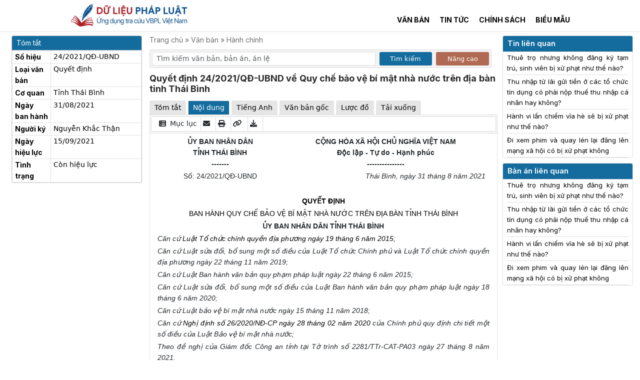

--- FILE ---
content_type: text/html; charset=UTF-8
request_url: https://dulieuphapluat.vn/van-ban/hanh-chinh-tu-phap/quyet-dinh-242021qd-ubnd-ve-quy-che-bao-ve-bi-mat-nha-nuoc-tren-dia-ban-tinh-thai-binh-2411.html
body_size: 22835
content:
<!doctype html><html lang="vi"><head><meta name="csrf-token" content="XEWOEbBfcTeZbOJCyQqhQraY7Z7EnwrzicajvIYJ" /><meta charset="utf-8"><link rel="icon" href="/client/images/icon.ico"><link rel="stylesheet" href="https://cdnjs.cloudflare.com/ajax/libs/font-awesome/6.0.0/css/all.min.css"><link href="https://cdn.jsdelivr.net/npm/bootstrap@5.3.3/dist/css/bootstrap.min.css" rel="stylesheet"><link href="/client/css/app.css?v=1765125146" rel="stylesheet"><meta name="viewport" content="width=device-width, initial-scale=1.0, maximum-scale=1.0" /><meta name="robots" content="index, follow, max-image-preview:large, max-snippet:-1, max-video-preview:-1" /><title>Quyết định 24/2021/QĐ-UBND về Quy chế bảo vệ bí mật nhà nước trên địa bàn tỉnh Thái Bình</title><meta name="description" content="Quyết định 24/2021/QĐ-UBND về Quy chế bảo vệ bí mật nhà nước trên địa bàn tỉnh Thái Bình" /><link rel="canonical" href="https://dulieuphapluat.vn/van-ban/hanh-chinh-van-ban/quyet-dinh-242021qd-ubnd-ve-quy-che-bao-ve-bi-mat-nha-nuoc-tren-dia-ban-tinh-thai-binh-2411.html" /><meta property="og:locale" content="vi_VN" /><meta property="og:type" content="website" /><meta property="og:title" content="Quyết định 24/2021/QĐ-UBND về Quy chế bảo vệ bí mật nhà nước trên địa bàn tỉnh Thái Bình" /><meta property="og:description" content="Quyết định 24/2021/QĐ-UBND về Quy chế bảo vệ bí mật nhà nước trên địa bàn tỉnh Thái Bình" /><meta property="og:url" content="https://dulieuphapluat.vn/van-ban/hanh-chinh-van-ban/quyet-dinh-242021qd-ubnd-ve-quy-che-bao-ve-bi-mat-nha-nuoc-tren-dia-ban-tinh-thai-binh-2411.html" /><meta property="og:site_name" content="Dữ Liệu Pháp Luật" /><meta property="article:modified_time" content="2023-10-12T14:16:56+00:00" /><meta property="og:image" content="https://dulieuphapluat.vn/client/images/du-lieu-phap-luat-bannner-01.jpg" /><meta property="og:image:width" content="1200" /><meta property="og:image:height" content="630" /><meta name="twitter:card" content="summary" /><meta name="keywords" content="Dữ Liệu Pháp Luật"><link rel="preconnect" href="https://fonts.googleapis.com"><link rel="preconnect" href="https://fonts.gstatic.com" crossorigin><link href="https://fonts.googleapis.com/css2?family=Inter:wght@100;200;300;400;500;600;700;800;900&display=swap" rel="stylesheet"><link rel="modulepreload" href="/build/assets/app-da8d1b80.js" /><script type="c10bc5272cac61f22bab66ed-module" src="/build/assets/app-da8d1b80.js"></script><script type="application/ld+json"> {"@context":"http://schema.org","@type":"WebSite","@id":"#website","url":"https://dulieuphapluat.vn","name":"Ứng dụng tra cứu văn bản pháp luật Việt Nam","potentialAction":{"@type":"SearchAction","target":"https://https://dulieuphapluat.vn/van-ban/tim-kiem.html?keyword={search_term_string}","query-input":"required name=search_term_string"}} </script><script src="https://cmp.gatekeeperconsent.com/min.js" data-cfasync="false"></script><script src="https://the.gatekeeperconsent.com/cmp.min.js" data-cfasync="false"></script><script async src="//www.ezojs.com/ezoic/sa.min.js" type="c10bc5272cac61f22bab66ed-text/javascript"></script><script type="c10bc5272cac61f22bab66ed-text/javascript"> window.ezstandalone = window.ezstandalone || {}; ezstandalone.cmd = ezstandalone.cmd || [];
</script><script type="c10bc5272cac61f22bab66ed-text/javascript"> (function(w, d, s, l, i) { w[l] = w[l] || []; w[l].push({ 'gtm.start': new Date().getTime(), event: 'gtm.js' }); var f = d.getElementsByTagName(s)[0], j = d.createElement(s), dl = l != 'dataLayer' ? '&l=' + l : ''; j.async = true; j.src = 'https://www.googletagmanager.com/gtm.js?id=' + i + dl; f.parentNode.insertBefore(j, f); })(window, document, 'script', 'dataLayer', 'GTM-KTQ9CJS'); </script><script async src="https://www.googletagmanager.com/gtag/js?id=G-QF7Y4LH0EN" type="c10bc5272cac61f22bab66ed-text/javascript"></script><script type="c10bc5272cac61f22bab66ed-text/javascript"> window.dataLayer = window.dataLayer || []; function gtag() { dataLayer.push(arguments); } gtag('js', new Date()); gtag('config', 'G-QF7Y4LH0EN'); </script><script async src="https://pagead2.googlesyndication.com/pagead/js/adsbygoogle.js?client=ca-pub-9022024892147240" crossorigin="anonymous" type="c10bc5272cac61f22bab66ed-text/javascript"></script><meta name="google-adsense-account" content="ca-pub-9022024892147240"></head><body><noscript><iframe src="https://www.googletagmanager.com/ns.html?id=GTM-KTQ9CJS" height="0" width="0" style="display:none;visibility:hidden"></iframe></noscript><!-- <div> Vui lòng xác nhận địa chỉ email để sử dụng miễn phí Dữ Liệu Pháp Luật trong 7 ngày.
</div> --><nav class="header header_desktop"><div class="container intro_page"><div class="row"><div class="col-md-4"><a class="logo_img" title="Trang chủ" href="/"><img src="/client/images/logo.jpg" alt="Logo trang chủ"></a></div><div class="col-md-8"><div class="row"><div class="col-md-12"><ul class="menu-header-1"><li class="menu-item"></li><!-- <li class="menu-item"><a class="menu-link" href="/gioi-thieu.html">Giới thiệu</a></li><li class="menu-item"><a class="menu-link" href="/bang-gia.html">Bảng giá</a></li><li class="menu-item"><a class="menu-link" href="/huong-dan-su-dung.html">Hướng dẫn sử dụng</a></li> --></ul></div><div class="col-md-12"><ul class="menu-header-2"><li class="menu-item"><a class="menu-link" href="/van-ban/tim-kiem.html?is_search_av=0&database_id=1&search_mode=1&sort_mode=1">Văn bản</a></li><li class="menu-item"><a class="menu-link" href="/tin-tuc/tin-van-ban.html">Tin tức</a></li><li class="menu-item"><a class="menu-link" href="/tin-tuc/chinh-sach-moi.html">Chính sách</a></li><li class="menu-item"><a class="menu-link" href="/bieu-mau/tat-ca.html">Biểu mẫu</a></li><!-- <li class="menu-item"><a class="menu-link" href="/page/home.html">Trang cá nhân</a></li> --></ul></div></div><!-- <form action="/van-ban/tim-kiem"><div class="row no-padding-row row-search"><div class="col-md-8 no-padding-col"><input class="form-control mr-sm-2 form_search" type="search" placeholder="Tìm kiếm văn bản, bản án, án lệ" aria-label="Tìm kiếm văn bản, bản án, án lệ" name="keyword" id="keyword" value="" autocomplete="off"></div><div class="results"></div><div class="col-md-3 no-padding-col"><select class="form-select" aria-label="Default select example" name="db" id="db"><div class="col-md-4 col-sm-12"><option value=0>Tất cả </option></div><div class="col-md-4 col-sm-12"><option value=1>Văn bản pháp luật </option></div><div class="col-md-4 col-sm-12"><option value=2>Bản án, án lệ </option></div><div class="col-md-4 col-sm-12"><option value=5>Tài liệu quốc tế </option></div><div class="col-md-4 col-sm-12"><option value=7>Quy chuẩn, tiêu chuẩn </option></div><div class="col-md-4 col-sm-12"><option value=8>Văn bản hành chính </option></div></select></div><div class="col-md-1 no-padding-col"><button class="btn btn-search" type="submit"><i class="fa fa-search" aria-hidden="true"></i></button></div></div></form> --></div></div></div></nav><nav class="navbar mobile-menu"><div class="row"><div class="col-sm-3 mbc1"><button class="navbar-toggler" type="button" data-toggle="collapse" data-target="#navbarSupportedContent" aria-controls="navbarSupportedContent" aria-expanded="false" aria-label="Toggle navigation"><i class="fa fa-bars" style="font-size: 20px"></i></button></div><div class="col-sm-9 mbc2"><a class="logo_img" title="Trang chủ" href="/"><img src="/client/images/logo.jpg" alt="Logo trang chủ"></a></div></div><div class="collapse navbar-collapse" id="navbarSupportedContent"><ul class="navbar-nav ml-auto"><li class="menu-item"><a class="menu-link" href="/">Trang chủ</a></li><li class="menu-item"><a class="menu-link" href="/van-ban/tim-kiem.html?is_search_av=0&database_id=1&search_mode=1&sort_mode=1">Văn bản</a></li><li class="menu-item"><a class="menu-link" href="/tin-tuc/kien-thuc-phap-luat.html">Pháp luật</a></li><!-- <li class="menu-item"><a class="menu-link" href="/bang-gia.html">Bảng giá</a></li> --><!-- <li class="menu-item"><a ugid="header_login" class="menu-link" href="/dang-nhap.html">Đăng nhập</a></li><li class="menu-item"><a ugid="header_register" class="menu-link" href="/dang-ky.html" title="Đăng ký">Đăng ký</a></li> --></ul></div></nav><script type=application/ld+json> { "@context": "https://schema.org", "@type": "BreadcrumbList", "itemListElement": [{ "@type": "ListItem", "position": 1, "item": "https://dulieuphapluat.vn", "name": "Dữ Liệu Pháp Luật" }, { "@type": "ListItem", "position": 2, "item": "https://dulieuphapluat.vnhanh-chinh-van-ban", "name": "Hành chính" }, { "@type": "ListItem", "position": 3, "item": "https://dulieuphapluat.vn/van-ban/hanh-chinh-van-ban/quyet-dinh-242021qd-ubnd-ve-quy-che-bao-ve-bi-mat-nha-nuoc-tren-dia-ban-tinh-thai-binh-2411.html", "name": "Quyết định 24/2021/QĐ-UBND về Quy chế bảo vệ bí mật nhà nước trên địa bàn tỉnh Thái Bình" }] }
</script><div class="container legal_doc_detail custom_container_vb"><div class="row pt-2"><div class="col-md-12"><div class="row"><div class="col-md-2 left_inffo"><div class="row row_banner mix_auth"><div class="col-md-12" style="display: none;"><nav><div class="nav nav-tabs" id="nav-tab1" role="tablist"><button class="nav-link active" id="login-tab" data-bs-toggle="tab" data-bs-target="#login" type="button" role="tab" aria-controls="login" aria-selected="true"> Đăng nhập </button><button class="nav-link " id="register-tab" data-bs-toggle="tab" data-bs-target="#register" type="button" role="tab" aria-controls="register" aria-selected="true"> Đăng ký </button></div></nav><div class="tab-content" id="nav-tabContent"><div class="tab-pane show active" id="login" role="tabpanel" aria-labelledby="login-tab"><div class="card form_auth"><div class="card-header">ĐĂNG NHẬP</div><div class="card-body form_login_bl"><form method="POST" action="https://dulieuphapluat.vn/dang-nhap.html"><input type="hidden" name="_token" id="csrf_token" value=""><div class="form-group row mb-2"><div class="col-md-12"><input id="email" type="email" class="form-control " name="email" value="" required autocomplete="email" placeholder="Tên đăng nhập"></div></div><div class="form-group row mb-1"><div class="col-md-12"><input id="password" type="password" class="form-control " name="password" required autocomplete="current-password" placeholder="Mật khẩu"></div></div><div class="form-group row login_action_1"><div class="col-md-6"><div class="form-check"><input class="form-check-input" type="checkbox" name="remember" id="remember" ><label class="form-check-label" for="remember"> Nhớ mật khẩu </label></div></div><div class="col-md-6" style="text-align: right"><a class="" href="https://dulieuphapluat.vn/password/reset"> Quên mật khẩu? </a></div></div><div class="form-group row mb-0"><div class="col-md-12"><button type="submit" id="btn_login" class="btn btn-primary button_auth"> Đăng nhập </button></div><div class="col-md-0 social_login"><a href="/social/google"> Google </a><a href="/social/facebook"> Facebook </a></div></div></form><div class="form-group row mb-1 mt-1 divhdmodal"><div class="col-md-12"><p>Bạn chưa có tài khoản? Hãy <a href="/dang-ky.html" title="Đăng nhập" class="text-login-msg">Đăng ký</a></p></div></div><!-- <div class="form-group row mb-0"><div class="col-md-12 social_login"><div class="row"><div class="col-md-6"><a href="/social/google"><button class="btn"><img src="/client/images/google.svg" alt="Đăng ký bằng Google"></button></a></div><div class="col-md-6"><a href="/social/facebook"><button class="btn"><img src="/client/images/facebook.svg" alt="Đăng ký bằng Facebook"></button></a></div></div></div> --></div></div></div><div class="tab-pane" id="register" role="tabpanel" aria-labelledby="register-tab"><div class="card form_auth"><div class="card-header ">Đăng ký tài khoản</div><div class="card-body"><form method="POST" action="https://dulieuphapluat.vn/dang-ky.html"><input type="hidden" name="_token" value="XEWOEbBfcTeZbOJCyQqhQraY7Z7EnwrzicajvIYJ" autocomplete="off"><div class="form-group row mb-2"><div class="col-md-12"><input id="name" type="text" class="form-control " name="name" value="" required autocomplete="name" placeholder="Họ và tên"></div></div><div class="form-group row mb-2"><div class="col-md-12"><input id="email" type="email" class="form-control " name="email" value="" required autocomplete="email" placeholder="Địa chỉ email"></div></div><div class="form-group row mb-2"><div class="col-md-12"><input id="password" type="password" class="form-control " name="password" required autocomplete="new-password" placeholder="Mật khẩu"></div></div><div class="form-group row mb-2"><div class="col-md-12"><input id="password-confirm" type="password" class="form-control" name="password_confirmation" required autocomplete="new-password" placeholder="Nhập lại mật khẩu"></div></div><div class="form-group row mb-2"><div class="col-md-12"><button type="submit" id="btn_register" class="btn btn-primary button_auth" style="padding: 6px 3px"> Tạo tài khoản </button></div><div class="col-md-0 social_login"><a href="/social/google"> Google </a><a href="/social/facebook"> Facebook </a></div></div><div class="form-group row mb-1 mt-1 divhdmodal"><div class="col-md-12"><p>Bạn đã có tài khoản? Hãy <a href="/dang-nhap.html" title="Đăng nhập" class="text-login-msg">Đăng nhập</a></p></div></div></form><!-- <div class="form-group row mb-0"><div class="col-md-12 social_login"><div class="row"><div class="col-md-12"><a href="/social/google"><button class="btn"><img src="/client/images/google.svg" alt="Đăng ký bằng Google"> Đăng ký bằng Google</button></a></div><div class="col-md-12"><button class="btn"><img src="/client/images/facebook.svg" alt="Đăng ký bằng Facebook"> Đăng ký bằng Facebook</button></div></div></div></div> --></div></div></div></div></div></div><div class="box_info"><h2 class="h2_title">Tóm tắt</h2><table class="table table-bordered table_tom_tat"><tbody><tr><td class="col-1-tom-tat"><strong>Số hiệu</strong></td><td>24/2021/QĐ-UBND</td></tr><tr><td class="col-1-tom-tat"><strong>Loại văn bản</strong></td><td>Quyết định</td></tr><tr><td class="col-1-tom-tat"><strong>Cơ quan</strong></td><td>Tỉnh Thái Bình</td></tr><tr><td class="col-1-tom-tat"><strong>Ngày ban hành</strong></td><td>31/08/2021</td></tr><tr><td class="col-1-tom-tat"><strong>Người ký</strong></td><td>Nguyễn Khắc Thận</td></tr><tr><td class="col-1-tom-tat"><strong>Ngày hiệu lực</strong></td><td> 15/09/2021 </td></tr><tr><td class="col-1-tom-tat"><strong>Tình trạng</strong></td><td> Còn hiệu lực </td></tr></tbody></table></div><div class="modal fade" id="md_note_vb" tabindex="-1" role="dialog" aria-labelledby="md_note_vb" aria-hidden="true"><div class="modal-dialog" role="document"><div class="modal-content"><div class="modal-body md_note_vb"><h5 class="title_modal">Thêm ghi chú</h5><form method="POST" class="form_modal" id="bookmarkForm" action="/legal-doc-notes"><input type="hidden" name="_token" value="XEWOEbBfcTeZbOJCyQqhQraY7Z7EnwrzicajvIYJ" autocomplete="off"><div class=" mb-3"><label for="selectFolder" class="form-label">Nội dung ghi chú</label><textarea class="form-control" id="content" name="content" rows="5"></textarea><input type="hidden" value="2411" name="legal_doc_id" id="legal_doc_id"></div><button type="submit" class="btn btn-primary">Lưu</button><button onclick="if (!window.__cfRLUnblockHandlers) return false; closeModal('md_note_vb')" type="button" class="btn btn-light" data-cf-modified-c10bc5272cac61f22bab66ed-="">Đóng</button></form></div></div></div></div></div><div class="col-md-8 legal_doc_show"><nav class="brc_all"><span class=""> Trang chủ »</span><span class=""> Văn bản »</span><a class="" href="https://dulieuphapluat.vnhanh-chinh-van-ban"> Hành chính</a></nav><div style="margin-bottom: 10px;margin-top: 10px"><form action="/van-ban/tim-kiem"><div class="row row-search"><div class="col-sm-8 col-sm-6 no-padding-col input_search p-1"><input class="form-control mr-sm-2 form_search" type="search" placeholder="Tìm kiếm văn bản, bản án, án lệ" aria-label="Tìm kiếm văn bản, bản án, án lệ" name="keyword" id="keyword" value="" autocomplete="off"><input type="hidden" value="0" id="is_search_av" name="is_search_av"/></div><div class="col-md-2 col-sm-3 no-padding-col button_search p-1"><button class="btn btn-search" type="submit"> Tìm kiếm</button></div><div class="col-md-2 col-sm-3 no-padding-col button_search p-1"><button class="btn btn-search-1" type="button" id="advanced-search-toggle"> Nâng cao</button></div></div><div id="advanced-search-options" style="display: none;"><div class="row"><div class="col-md-2 col-sm-12 form-group"><label for="database_id">Cơ sở dữ liệu</label></div><div class="col-md-4 col-sm-12 form-group"><select class="form-select" name="database_id" id="database_id"><option value="1" >Văn bản pháp luật</option><option value="2" >Bản án, án lệ</option><option value="3" >Tạp chí</option><option value="4" >Nghiên cứu khoa học</option><option value="5" >Tài liệu quốc tế</option><option value="7" >Quy chuẩn, tiêu chuẩn</option><option value="8" >Văn bản hành chính</option></select></div><div class="col-md-2 col-sm-12 form-group"><label for="search_range">Phạm vi</label></div><div class="col-md-4 col-sm-12 form-group"><select class="form-select" name="search_range" id="search_range"><option value="" selected>Tất cả</option><option value="1" >Tiêu đề văn bản</option><option value="2" >Số hiệu văn bản</option></select></div><div class="col-md-2 col-sm-12 form-group"><label for="search_mode">Kết quả</label></div><div class="col-md-4 col-sm-12 form-group"><select class="form-select" name="search_mode" id="search_mode"><option value="1" >Có chứa từ khóa trên</option><option value="2" >Chính xác từ khóa trên</option></select></div><div class="col-md-2 col-sm-12 form-group"><label for="sort_mode">Sắp xếp</label></div><div class="col-md-4 col-sm-12 form-group"><select class="form-select" name="sort_mode" id="sort_mode"><option value="1" >Kết quả phù hợp nằm trên</option><option value="2" >Văn bản mới nằm trên</option><option value="3" >Văn bản cũ nằm trên</option></select></div><div class="col-md-2 col-sm-12 form-group"><label for="date_from">Ban hành từ</label></div><div class="col-md-4 col-sm-12 form-group"><input type="date" class="form-control" name="date_from" id="date_from" value=""></div><div class="col-md-2 col-sm-12 form-group"><label for="date_to">đến</label></div><div class="col-md-4 col-sm-12 form-group"><input type="date" class="form-control" name="date_to" id="date_to" value=""></div><div class="col-md-2 col-sm-12 form-group"><label for="valid_from">Hiệu lực từ</label></div><div class="col-md-4 col-sm-12 form-group"><input type="date" class="form-control" name="valid_from" id="valid_from" value=""></div><div class="col-md-2 col-sm-12 form-group"><label for="valid_to">đến</label></div><div class="col-md-4 col-sm-12 form-group"><input type="date" class="form-control" name="valid_to" id="valid_to" value=""></div><div class="col-md-2 col-sm-12 form-group"><label for="status_id">Tình trạng</label></div><div class="col-md-4 col-sm-12 form-group"><select class="form-select" name="status_id" id="status_id"><option value="" selected>Tất cả tình trạng</option><option value="1" >Còn hiệu lực</option><option value="2" >Hết hiệu lực</option><option value="3" >Đã hủy</option><option value="4" >Chưa có hiệu lực</option><option value="5" >Không còn phù hợp</option></select></div><div class="col-md-2 col-sm-12 form-group"><label for="law_type_id">Loại văn bản</label></div><div class="col-md-4 col-sm-12 form-group"><select class="form-select" name="law_type_id" id="law_type_id"><option value="" selected>Tất cả văn bản</option><option value="3" >Công văn</option><option value="6" >Hiến pháp</option><option value="10" >Luật</option><option value="11" >Nghị định</option><option value="13" >Nghị quyết</option><option value="14" >Pháp lệnh</option><option value="17" >Quyết định</option><option value="18" >Sắc lệnh</option><option value="23" >Thông tư</option><option value="24" >Thông tư liên tịch</option><option value="31" >Điều ước quốc tế</option><option value="32" >Văn bản WTO</option><option value="33" >Văn bản khác</option><option value="34" >Lệnh</option><option value="35" >Quy chuẩn</option><option value="36" >Tiêu chuẩn Việt Nam</option><option value="37" >Tiêu chuẩn XDVN</option><option value="38" >Tiêu chuẩn ngành</option><option value="39" >TCVN</option><option value="40" >Văn bản hợp nhất</option><option value="50" >Bộ luật</option><option value="51" >Nghị quyết liên tịch</option><option value="53" >Án lệ</option><option value="54" >Bản án</option><option value="55" >Kế hoạch</option><option value="56" >Công điện</option><option value="57" >Thông báo</option><option value="58" >Tạp chí</option><option value="59" >Báo</option><option value="85" >Quy định</option><option value="86" >Báo cáo</option><option value="87" >Hướng dẫn</option><option value="88" >Thông tri</option><option value="89" >Quy chế</option><option value="90" >Công ước</option><option value="91" >Hiệp định</option><option value="92" >Thỏa thuận</option><option value="93" >Điều lệ</option><option value="94" >Sắc luật</option><option value="95" >Nghị định thư</option></select></div></div></div></form><script type="c10bc5272cac61f22bab66ed-text/javascript"> document.getElementById('advanced-search-toggle').addEventListener('click', function() { var advOptions = document.getElementById('advanced-search-options'); var inputSearchAv = document.getElementById('is_search_av'); if (advOptions.style.display === 'none') { advOptions.style.display = 'block'; inputSearchAv.value = 1; // Set giá trị của input thành 1 } else { advOptions.style.display = 'none'; inputSearchAv.value = 0; // Set giá trị của input thành 0 }
}); </script></div><h1 class="title_h1">Quyết định 24/2021/QĐ-UBND về Quy chế bảo vệ bí mật nhà nước trên địa bàn tỉnh Thái Bình</h1><div class="alert alert-success mt-3" id="copyAlert" style="display: none;"> Value copied successfully! </div><nav><div class="nav nav-tabs" id="nav-tab" role="tablist"><button class="nav-link" id="legal_doc_1-tab" data-bs-toggle="tab" data-bs-target="#legal_doc_1" type="button" role="tab" aria-controls="legal_doc_1" aria-selected="true"> Tóm tắt </button><button class="nav-link active" id="legal_doc_2-tab" data-bs-toggle="tab" data-bs-target="#legal_doc_2" type="button" role="tab" aria-controls="legal_doc_2" aria-selected="false"> Nội dung </button><button class="nav-link " id="legal_doc_en-tab" data-bs-toggle="tab" data-bs-target="#legal_doc_en" type="button" role="tab" aria-controls="legal_doc_en" aria-selected="true"> Tiếng Anh </button><button class="nav-link hmb" id="legal_doc_3-tab" data-bs-toggle="tab" data-bs-target="#legal_doc_3" type="button" role="tab" aria-controls="legal_doc_3" aria-selected="false"> Văn bản gốc </button><button class="nav-link " id="legal_doc_4-tab" data-bs-toggle="tab" data-bs-target="#legal_doc_4" type="button" role="tab" aria-controls="legal_doc_4" aria-selected="false"> Lược đồ </button><button class="nav-link " id="legal_doc_5-tab" data-bs-toggle="tab" data-bs-target="#legal_doc_5" type="button" role="tab" aria-controls="legal_doc_5" aria-selected="false"> Tải xuống </button></div></nav><div class="tab-content" id="nav-tabContent"><div class="tab-pane" id="legal_doc_1" role="tabpanel" aria-labelledby="legal_doc_1-tab"><table class="table table-bordered table_tom_tat"><tbody><tr><td class="col-1-tom-tat"><strong>Số hiệu</strong></td><td>24/2021/QĐ-UBND</td></tr><tr><td class="col-1-tom-tat"><strong>Loại văn bản</strong></td><td>Quyết định</td></tr><tr><td class="col-1-tom-tat"><strong>Cơ quan</strong></td><td>Tỉnh Thái Bình</td></tr><tr><td class="col-1-tom-tat"><strong>Ngày ban hành</strong></td><td>31/08/2021</td></tr><tr><td class="col-1-tom-tat"><strong>Người ký</strong></td><td>Nguyễn Khắc Thận</td></tr><tr><td class="col-1-tom-tat"><strong>Ngày hiệu lực</strong></td><td> 15/09/2021 </td></tr><tr><td class="col-1-tom-tat"><strong>Tình trạng</strong></td><td> Còn hiệu lực </td></tr></tbody></table></div><div class="tab-pane show active" id="legal_doc_2" role="tabpanel" aria-labelledby="legal_doc_2-tab"><div class="row"><div class="col-md-12 content-tab-mb content-tab"><div class="menu_legal_child"><ul><li onclick="if (!window.__cfRLUnblockHandlers) return false; openModal('md_muc_luc')" data-cf-modified-c10bc5272cac61f22bab66ed-=""><i class="fa fa-th-list" aria-hidden="true" style="margin-left: 6px"></i> Mục lục </li><li onclick="if (!window.__cfRLUnblockHandlers) return false; openModalUg()" data-cf-modified-c10bc5272cac61f22bab66ed-=""><i class="fa fa-envelope" aria-hidden="true"></i></li><li class="hmb" id="printButton"><i class="fa fa-print" aria-hidden="true"></i></li><li class="hmb" id="copyButton" data-value="https://dulieuphapluat.vn/van-ban/hanh-chinh-van-ban/quyet-dinh-242021qd-ubnd-ve-quy-che-bao-ve-bi-mat-nha-nuoc-tren-dia-ban-tinh-thai-binh-2411.html"><i class="fa fa-link" aria-hidden="true"></i></li><li class="hmb" id="goToTab2"><i class="fa fa-download" aria-hidden="true"></i></li></ul></div><div class="content-tab-child" id="printableContent"><!DOCTYPE html PUBLIC "-//W3C//DTD HTML 4.0 Transitional//EN" "http://www.w3.org/TR/REC-html40/loose.dtd"><?xml encoding="utf-8" ?><html><body><div><table border="0" cellspacing="0" cellpadding="0" style="border-collapse:collapse"><tr><td width="223" valign="top" style="width:167.4pt;padding:0cm 5.4pt 0cm 5.4pt"><p align="center" style="text-align:center"><b><span>&#7910;Y BAN NH&Acirc;N D&Acirc;N </span><br></b><b><span>T&#7880;NH TH&Aacute;I B&Igrave;NH<br> -------</span></b></p></td><td width="367" valign="top" style="width:275.4pt;padding:0cm 5.4pt 0cm 5.4pt"><p align="center" style="text-align:center"><b><span>C&#7896;NG H&Ograve;A X&Atilde; H&#7896;I CH&#7910; NGH&#296;A VI&#7878;T NAM<br> &#272;&#7897;c l&#7853;p - T&#7921; do - H&#7841;nh ph&uacute;c <br> ---------------</span></b></p></td></tr><tr><td width="223" valign="top" style="width:167.4pt;padding:0cm 5.4pt 0cm 5.4pt"><p align="center" style="text-align:center"><span>S&#7889;: </span>24<span>/2021/Q&#272;-UBND</span></p></td><td width="367" valign="top" style="width:275.4pt;padding:0cm 5.4pt 0cm 5.4pt"><p align="right" style="text-align:right"><i>Th</i><i><span>&aacute;i B&igrave;nh, ng&agrave;y </span>31</i><i><span> th&aacute;ng 8 n&#259;m 2021</span></i></p></td></tr></table><p style="">&nbsp;</p><p align="center" style="text-align:center"><a><b><span style="font-size:12.0pt">QUY&#7870;T &#272;&#7882;NH</span></b></a></p><p align="center" style="text-align:center"><a><span>BAN H&Agrave;NH QUY CH&#7870; B&#7842;O V&#7878; B&Iacute; M&#7852;T NH&Agrave; N&#431;&#7898;C TR&Ecirc;N &#272;&#7882;A B&Agrave;N T&#7880;NH TH&Aacute;I B&Igrave;NH</span></a><span></span></p><p align="center" style="text-align:center"><b><span style="font-size:12.0pt">&#7910;Y BAN NH&Acirc;N D&Acirc;N T&#7880;NH TH&Aacute;I B&Igrave;NH</span></b></p><p style=""><i><span>C&#259;n c&#7913; <a href="https://dulieuphapluat.vn/van-ban/hanh-chinh-tu-phap/luat-to-chuc-chinh-quyen-dia-phuong-2015-285587/" target="_blank" title="lu&#7853;t t&#7893; ch&#7913;c ch&iacute;nh quy&#7873;n &#273;&#7883;a ph&#432;&#417;ng ng&agrave;y 19 th&aacute;ng 06 n&#259;m 2015">Lu&#7853;t T&#7893; ch&#7913;c ch&iacute;nh quy&#7873;n &#273;&#7883;a ph&#432;&#417;ng ng&agrave;y 19 th&aacute;ng 6 n&#259;m 2015</a>;</span></i></p><p style=""><i><span>C&#259;n c&#7913; Lu&#7853;t s&#7917;a &#273;&#7893;i, b&#7893; sung m&#7897;t s&#7889; &#273;i&#7873;u c&#7911;a Lu&#7853;t T&#7893; ch&#7913;c Ch&iacute;nh ph&#7911; v&agrave; Lu&#7853;t T&#7893; ch&#7913;c ch&iacute;nh quy&#7873;n &#273;&#7883;a ph&#432;&#417;ng ng&agrave;y 22 th&aacute;ng 11 n&#259;m 2019;</span></i></p><p style=""><i><span>C&#259;n c&#7913; Lu&#7853;t Ban h&agrave;nh v&#259;n b&#7843;n q</span>u</i><i><span>y ph&#7841;m ph&aacute;p lu&#7853;t ng&agrave;y 22 th&aacute;ng 6 n&#259;m 2015;</span></i></p><p style=""><i><span>C&#259;n c&#7913; Lu&#7853;t s&#7917;a &#273;&#7893;i, b&#7893; sung m&#7897;t s&#7889; &#273;i&#7873;u c&#7911;a Lu&#7853;t Ban h&agrave;nh v&#259;n b&#7843;n quy ph&#7841;m ph&aacute;p lu&#7853;t ng&agrave;y 18 th&aacute;ng 6 n&#259;m 2020;</span></i></p><p style=""><i><span>C&#259;n c&#7913; Lu&#7853;t b&#7843;o v&#7879; b</span>&iacute; </i><i><span>m&#7853;t nh&agrave; n&#432;&#7899;c ng&agrave;y 15 th&aacute;ng 11 n&#259;m 2018;</span></i></p><p style=""><i><span>C&#259;n c&#7913; <a href="https://dulieuphapluat.vn/van-ban/hanh-chinh-tu-phap/nghi-dinh-262020nd-cp-huong-dan-luat-bao-ve-bi-mat-nha-nuoc-38797/" target="_blank" title="ngh&#7883; &#273;&#7883;nh s&#7889; 26/2020/n&#273;-cp ng&agrave;y 28 th&aacute;ng 02 n&#259;m 2020">Ngh&#7883; &#273;&#7883;nh s&#7889; 26/2020/N&#272;-CP ng&agrave;y 28 th&aacute;ng 02 n&#259;m 2020</a> c&#7911;a Ch&iacute;nh ph&#7911; quy &#273;&#7883;nh chi ti&#7871;t m&#7897;t s&#7889; &#273;i&#7873;u c&#7911;a Lu&#7853;t B&#7843;o v&#7879; b</span>&iacute; </i><i><span>m&#7853;t nh&agrave; n&#432;&#7899;c;</span></i></p><p style=""><i><span>Theo &#273;&#7873; ngh&#7883; c&#7911;a Gi&aacute;m &#273;</span>&#7889;</i><i><span>c C&ocirc;ng an t&#7881;nh t&#7841;i T&#7901; tr&igrave;nh s&#7889; 2281/TTr-CAT-PA03 ng&agrave;y 27 th&aacute;ng 8 n&#259;m 202</span>1.</i></p><p align="center" style="text-align:center"><b><span style="font-size:12.0pt">QUY&#7870;T &#272;&#7882;NH:</span></b></p><p style=""><a><b><span>&#272;i&#7873;u 1.</span></b></a><span><a>Ban h&agrave;nh k&egrave;m theo Quy&#7871;t &#273;&#7883;nh n&agrave;y "Quy ch&#7871; b&#7843;o v&#7879; b&iacute; m&#7853;t nh&agrave; n&#432;&#7899;c tr&ecirc;n &#273;&#7883;a b&agrave;n t&#7881;nh Th&aacute;i B&igrave;nh".</a></span></p><p style=""><a><b><span>&#272;i&#7873;u 2.</span></b></a><span><a>Quy&#7871;t &#273;&#7883;nh n&agrave;y c&oacute; hi&#7879;u l&#7921;c k&#7875; t&#7915; ng&agrave;y 15 th&aacute;ng 9 n&#259;m 2021 v&agrave; thay th&#7871; Quy&#7871;t &#273;&#7883;nh s&#7889; 18/2009/Q&#272;-UBND ng&agrave;y 19 th&aacute;ng 11 n&#259;m 2009 c&#7911;a &#7910;y ban nh&acirc;n d&acirc;n t&#7881;nh Th&aacute;i B&igrave;nh ban h&agrave;nh Quy ch&#7871; b&#7843;o v&#7879; b&iacute; m&#7853;t nh&agrave; n&#432;&#7899;c trong c&aacute;c c&#417; quan, t&#7893; ch&#7913;c tr&ecirc;n &#273;&#7883;a b&agrave;n t&#7881;nh Th&aacute;i B&igrave;nh.</a></span></p><p style=""><a><b><span>&#272;i&#7873;u 3.</span></b></a><span><a>Ch&aacute;nh V&#259;n ph&ograve;ng &#7910;y ban nh&acirc;n d&acirc;n t&#7881;nh, Gi&aacute;m &#273;&#7889;c C&ocirc;ng an t&#7881;nh, Th&#7911; tr&#432;&#7903;ng c&aacute;c s&#7903;, ban, ng&agrave;nh c&#7911;a t&#7881;nh; Ch&#7911; t&#7883;ch &#7910;y ban nh&acirc;n d&acirc;n huy&#7879;n, th&agrave;nh ph&#7889; v&agrave; c&aacute;c t&#7893; ch&#7913;c, c&aacute; nh&acirc;n c&oacute; li&ecirc;n quan ch&#7883;u tr&aacute;ch nhi&#7879;m thi h&agrave;nh Quy&#7871;t &#273;&#7883;nh n&agrave;y./.</a></span></p><p style="">&nbsp;</p><table border="0" cellspacing="0" cellpadding="0" style="border-collapse:collapse"><tr><td width="295" valign="top" style="width:221.4pt;padding:0cm 5.4pt 0cm 5.4pt"><p style=""><span><br><b><i>N&#417;i nh&#7853;n:<br></i></b></span><span style="font-size:8.0pt">- Nh&#432; &#272;i&#7873;u 3;<br> - V&#259;n ph&ograve;ng Ch&iacute;nh ph&#7911;;<br> - B&#7897; C&ocirc;ng an (A03, V01);<br> - B&#7897; T&#432; ph&aacute;p (C&#7909;c ki&#7875;m </span><span style="font-size:8.0pt">t</span><span style="font-size:8.0pt">ra VBQPPL);<br> - Th&#432;&#7901;ng tr&#7921;c T&#7881;nh &#7911;y;<br> - Th&#432;&#7901;ng tr&#7921;c H&#272;ND t&#7881;nh;<br> - Ch&#7911; t&#7883;ch, c&aacute;c Ph&oacute; Ch&#7911; t&#7883;ch UBND t&#7881;nh;<br> - &#272;o&agrave;n &#272;BQH t&#7881;nh;<br> - C&ocirc;ng b&aacute;o t&#7881;nh; </span><span style="font-size:8.0pt">C</span><span style="font-size:8.0pt">&#7893;ng TT&#272;T t</span><span style="font-size:8.0pt">&#7881;</span><span style="font-size:8.0pt">nh;<br> - L&#432;u: VT, CAT, NC.</span></p></td><td width="295" valign="top" style="width:221.4pt;padding:0cm 5.4pt 0cm 5.4pt"><p align="center" style="text-align:center"><b>TM. </b><b><span>&#7910;Y BAN NH&Acirc;N D&Acirc;N</span><br> CH&#7910; T&#7882;CH<br><br><br><br><br> Nguy&#7877;n Kh&#7855;c Th&#7853;n</b></p></td></tr></table><p align="center" style="text-align:center">&nbsp;</p><p align="center" style="text-align:center"><a><b><span style="font-size:12.0pt">QUY CH&#7870;</span></b></a></p><p align="center" style="text-align:center"><a>B&#7842;O V&#7878; B&Iacute; M&#7852;T NH&Agrave; N&#431;&#7898;C TR&Ecirc;N &#272;&#7882;A B&Agrave;N T&#7880;NH TH&Aacute;I B&Igrave;NH</a><br><i>(Ban h&agrave;nh k&egrave;m theo Quy&#7871;t &#273;&#7883;nh s&#7889; 24/2021/Q&#272;-UBND ng&agrave;y 31 th&aacute;ng 8 n&#259;m 2021 c&#7911;a &#7910;y ban nh&acirc;n d&acirc;n t&#7881;nh Th&aacute;i B&igrave;nh)</i></p><p style=""><a><b><span>Ch&#432;&#417;ng I</span>:</b></a></p><p align="center" style="text-align:center"><a><b><span style="font-size:12.0pt">QUY &#272;&#7882;NH CHUNG</span></b></a></p><p style=""><a><b><span>&#272;i&#7873;u 1. Ph&#7841;m vi &#273;i&#7873;u ch&#7881;nh, &#273;&#7889;i t&#432;&#7907;ng &aacute;p d&#7909;ng</span></b></a></p><p style=""><span>1. Quy ch&#7871; n&agrave;y quy &#273;&#7883;nh v&#7873; ho&#7841;t &#273;&#7897;ng b&#7843;o v&#7879; b&iacute; m&#7853;t nh&agrave; n&#432;&#7899;c v&agrave; tr&aacute;ch nhi&#7879;m c&#7911;a c&aacute;c c&#417; quan, &#273;&#417;n v&#7883; v&agrave; c&aacute; nh&acirc;n li&ecirc;n quan trong vi&#7879;c b&#7843;o v&#7879; b&iacute; m&#7853;t nh&agrave; n&#432;&#7899;c tr&ecirc;n &#273;&#7883;a b&agrave;n t&#7881;nh.</span></p><p style=""><span>2. Quy ch&#7871; n&agrave;y &aacute;p d&#7909;ng &#273;&#7889;i v&#7899;i c&aacute;c s&#7903;, ban, ng&agrave;nh c&#7911;a t&#7881;nh; &#7910;y ban nh&acirc;n d&acirc;n c&aacute;c huy&#7879;n, th&agrave;nh ph&#7889; <i>(sau &#273;</i></span><i>&acirc;</i><i><span>y g&#7885;i t&#7855;t l&agrave; c&aacute;c c&#417; quan, &#273;&#417;n v&#7883;</span>, </i><i><span>&#273;&#7883;a ph&#432;&#417;ng)</span></i><span> v&agrave; c&aacute;c t&#7893; ch&#7913;c, c&aacute; nh&acirc;n c&oacute; li&ecirc;n quan &#273;&#7871;n vi&#7879;c ti&#7871;p c&#7853;n, qu&#7843;n l&yacute;, khai th&aacute;c, s&#7917; d&#7909;ng, b&#7843;o v&#7879; b&iacute; m&#7853;t nh&agrave; n&#432;&#7899;c tr&ecirc;n &#273;&#7883;a b&agrave;n t&#7881;nh Th&aacute;i B&igrave;nh.</span></p><p style=""><a><b><span>&#272;i&#7873;u 2. Gi&#7843;i th&iacute;ch t&#7915; ng&#7919;</span></b></a></p><p style=""><span>Trong quy ch&#7871; n&agrave;y c&aacute;c t&#7915; ng&#7919; d&#432;&#7899;i &#273;&acirc;y &#273;&#432;&#7907;c hi&#7875;u nh&#432; sau:</span></p><p style=""><span>1. B&iacute; m&#7853;t nh&agrave; n&#432;&#7899;c l&agrave; th&ocirc;ng tin c&oacute; n&#7897;i dung quan tr&#7885;ng do ng&#432;&#7901;i &#273;&#7913;ng &#273;&#7847;u c&#417; quan, t&#7893; ch&#7913;c c&oacute; th&#7849;m quy&#7873;n x&aacute;c &#273;&#7883;nh c&#259;n c&#7913; theo quy &#273;&#7883;nh c&#7911;a Lu&#7853;t B&#7843;o v&#7879; b&iacute; m&#7853;t nh&agrave; n&#432;&#7899;c, ch&#432;a c&ocirc;ng khai, n&#7871;u b&#7883; l&#7897;, b&#7883; m&#7845;t c&oacute; th&#7875; g&acirc;y nguy h&#7841;i &#273;&#7871;n l&#7907;i &iacute;ch qu&#7889;c gia, d&acirc;n t&#7897;c.</span></p><p style=""><span>H&igrave;nh th&#7913;c ch&#7913;a b&iacute; m&#7853;t nh&agrave; n&#432;&#7899;c bao g&#7891;m t&agrave;i li&#7879;u, v&#7853;t, &#273;&#7883;a &#273;i&#7875;m, l&#7901;i n&oacute;i, ho&#7841;t &#273;&#7897;ng v&agrave; c&aacute;c d&#7841;ng kh&aacute;c.</span></p><p style=""><span>2. B&#7843;o v&#7879; b&iacute; m&#7853;t nh&agrave; n&#432;&#7899;c l&agrave; vi&#7879;c c&#417; quan, t&#7893; ch&#7913;c, c&aacute; nh&acirc;n s&#7917; d&#7909;ng l&#7921;c l&#432;&#7907;ng, ph&#432;&#417;ng ti&#7879;n, bi&#7879;n ph&aacute;p &#273;&#7875; ph&ograve;ng, ch&#7889;ng x&acirc;m ph&#7841;m b&iacute; m&#7853;t nh&agrave; n&#432;&#7899;c.</span></p><p style=""><span>3. L&#7897; b&iacute; m&#7853;t nh&agrave; n&#432;&#7899;c l&agrave; tr&#432;&#7901;ng h&#7907;p ng&#432;&#7901;i kh&ocirc;ng c&oacute; tr&aacute;ch nhi&#7879;m bi&#7871;t &#273;&#432;&#7907;c b&iacute; m&#7853;t nh&agrave; n&#432;&#7899;c.</span></p><p style=""><span>4. M&#7845;t b&iacute; m&#7853;t nh&agrave; n&#432;&#7899;c l&agrave; tr&#432;&#7901;ng h&#7907;p t&agrave;i li&#7879;u, v&#7853;t ch&#7913;a b&iacute; m&#7853;t nh&agrave; n&#432;&#7899;c kh&ocirc;ng c&ograve;n thu&#7897;c s&#7921; qu&#7843;n l&yacute; c&#7911;a c&#417; quan, t&#7893; ch&#7913;c, c&aacute; nh&acirc;n c&oacute; tr&aacute;ch nhi&#7879;m qu&#7843;n l&yacute;.</span></p><p style=""><span>5. Sao t&agrave;i li&#7879;u b&iacute; m&#7853;t nh&agrave; n&#432;&#7899;c l&agrave; vi&#7879;c ch&eacute;p l&#7841;i ho&#7863;c t&#7841;o ra b&#7843;n kh&aacute;c theo &#273;&uacute;ng n&#7897;i dung b&#7843;n g&#7889;c ho&#7863;c b&#7843;n ch&iacute;nh c&#7911;a t&agrave;i li&#7879;u. Ch&#7909;p t&agrave;i li&#7879;u, v&#7853;t ch&#7913;a b&iacute; m&#7853;t nh&agrave; n&#432;&#7899;c l&agrave; vi&#7879;c ghi l&#7841;i b&#7857;ng h&igrave;nh &#7843;nh t&agrave;i li&#7879;u, v&#7853;t ch&#7913;a b&iacute; m&#7853;t nh&agrave; n&#432;&#7899;c.</span></p><p style=""><span>H</span>&igrave;n<span>h th&#7913;c sao t&agrave;i li&#7879;u b&iacute; m&#7853;t nh&agrave; n&#432;&#7899;c g&#7891;m sao y b&#7843;n ch&iacute;nh, sao l&#7909;c v&agrave; tr&iacute;ch sao.</span></p><p style=""><span>6. &#272;i&#7873;u ch&#7881;nh &#273;&#7897; m&#7853;t l&agrave; vi&#7879;c t&#259;ng &#273;&#7897; m&#7853;t, gi&#7843;m &#273;&#7897; m&#7853;t &#273;&atilde; &#273;&#432;&#7907;c x&aacute;c &#273;&#7883;nh c&#7911;a b&iacute; m&#7853;t nh&agrave; n&#432;&#7899;c.</span></p><p style=""><span>7. Gi&#7843;i m&#7853;t l&agrave; x&oacute;a b&#7887; &#273;&#7897; m&#7853;t c&#7911;a b&iacute; m&#7853;t nh&agrave; n&#432;&#7899;c.</span></p><p style=""><a><b><span>&#272;i&#7873;u 3. Nguy&ecirc;n t&#7855;c b&#7843;o v&#7879; b&iacute; m&#7853;t nh&agrave; n&#432;&#7899;c</span></b></a></p><p style=""><span>1. &#272;&#7863;t d&#432;&#7899;i s&#7921; l&atilde;nh &#273;&#7841;o c&#7911;a &#272;&#7843;ng C&#7897;ng s&#7843;n Vi&#7879;t Nam, s&#7921; qu&#7843;n l&yacute; th&#7889;ng nh</span>&#7845;<span>t c&#7911;a Nh&agrave; n&#432;&#7899;c; ph&#7909;c v&#7909; nhi&#7879;m v&#7909; x&acirc;y d&#7921;ng v&agrave; b&#7843;o v&#7879; T&#7893; qu&#7889;c, ph&aacute;t tri&#7875;n kinh t&#7871; - x&atilde; h&#7897;i, h&#7897;i nh&#7853;p qu&#7889;c t&#7871; c&#7911;a &#273;&#7845;t n&#432;&#7899;c; b&#7843;o v&#7879; l&#7907;i &iacute;ch qu&#7889;c gia, d&acirc;n t&#7897;c, quy&#7873;n v&agrave; l&#7907;i &iacute;ch h&#7907;p ph&aacute;p c&#7911;a c&#417; quan, t&#7893; ch&#7913;c, c&aacute; nh&acirc;n.</span></p><p style=""><span>2. B&#7843;o v&#7879; b&iacute; m&#7853;t nh&agrave; n&#432;&#7899;c l&agrave; tr&aacute;ch nhi&#7879;m c&#7911;a m&#7885;i c&#417; quan, t&#7893; ch&#7913;c, c&aacute; nh&acirc;n.</span></p><p style=""><span>3. Vi&#7879;c qu&#7843;n l&yacute;, s&#7917; d&#7909;ng b&iacute; m&#7853;t nh&agrave; n&#432;&#7899;c b&#7843;o &#273;&#7843;m &#273;&uacute;ng m&#7909;c &#273;&iacute;ch, th&#7849;m quy&#7873;n, tr&igrave;nh t&#7921;, th&#7911; t&#7909;c theo quy &#273;&#7883;nh c&#7911;a ph&aacute;p lu&#7853;t.</span></p><p style=""><span>4. Ch&#7911; &#273;&#7897;ng ph&ograve;ng ng&#7915;a; k&#7883;p th&#7901;i ph&aacute;t hi&#7879;n, ng&#259;n ch&#7863;n, x&#7917; l&yacute; nghi&ecirc;m h&agrave;nh vi vi ph&#7841;m ph&aacute;p lu&#7853;t v&#7873; b&#7843;o v&#7879; b&iacute; m&#7853;t nh&agrave; n&#432;&#7899;c.</span></p><p style=""><span>5. B&iacute; m&#7853;t nh&agrave; n&#432;&#7899;c &#273;&#432;&#7907;c b&#7843;o v&#7879; theo th&#7901;i h&#7841;n quy &#273;&#7883;nh c&#7911;a Lu&#7853;t B&#7843;o v&#7879; b&iacute; m&#7853;t nh&agrave; n&#432;&#7899;c, b&#7843;o &#273;&#7843;m quy&#7873;n ti&#7871;p c&#7853;n th&ocirc;ng tin c&#7911;a c&ocirc;ng d&acirc;n theo quy &#273;&#7883;nh c&#7911;a ph&aacute;p lu&#7853;t.</span></p><p style=""><a><b><span>&#272;i&#7873;u 4. C&aacute;c h&agrave;nh vi b&#7883; nghi&ecirc;m c&#7845;m trong b&#7843;o v&#7879; b&iacute; m&#7853;t nh&agrave; n&#432;&#7899;c</span></b></a></p><p style=""><span>1. L&agrave;m l&#7897;, chi&#7871;m &#273;o&#7841;t, mua b&aacute;n b&iacute; m&#7853;t nh&agrave; n&#432;&#7899;c; l&agrave;m sai l&#7879;ch, h&#432; h&#7887;ng, m&#7845;t t&agrave;i li&#7879;u, v&#7853;t ch&#7913;a b&iacute; m&#7853;t nh&agrave; n&#432;&#7899;c.</span></p><p style=""><span>2. Thu th&#7853;p, trao &#273;&#7893;i, cung c&#7845;p, chuy&#7875;n giao b&iacute; m&#7853;t nh&agrave; n&#432;&#7899;c tr&aacute;i ph&aacute;p lu&#7853;t; sao, ch&#7909;p, l&#432;u gi&#7919;, v&#7853;n chuy&#7875;n, giao, nh&#7853;n thu h&#7891;i, ti&ecirc;u h&#7911;y t&agrave;i li&#7879;u, v&#7853;t ch&#7913;a b&iacute; m&#7853;t nh&agrave; n&#432;&#7899;c tr&aacute;i ph&aacute;p lu&#7853;t.</span></p><p style=""><span>3. Mang t&agrave;i li&#7879;u, v&#7853;t ch&#7913;a b&iacute; m&#7853;t nh&agrave; n&#432;&#7899;c ra kh&#7887;i n&#417;i l&#432;u gi&#7919; </span>tr<span>&aacute;i ph&aacute;p lu&#7853;t.</span></p><p style=""><span>4. L&#7907;i d&#7909;ng, l&#7841;m d&#7909;ng vi&#7879;c b&#7843;o v&#7879; b&iacute; m&#7853;t nh&agrave; n&#432;&#7899;c, s&#7917; d&#7909;ng b&iacute; m&#7853;t nh&agrave; n&#432;&#7899;c &#273;&#7875; th&#7921;c hi&#7879;n, che gi&#7845;u h&agrave;nh vi vi ph&#7841;m ph&aacute;p lu&#7853;t, x&acirc;m ph&#7841;m quy&#7873;n v&agrave; l&#7907;i &iacute;ch h&#7907;p ph&aacute;p ho&#7863;c c&#7843;n </span>tr<span>&#7903; ho&#7841;t &#273;&#7897;ng c&#7911;a c&#417; quan, t&#7893; ch&#7913;c, c&aacute; nh&acirc;n.</span></p><p style=""><span>5. So&#7841;n th&#7843;o, l&#432;u gi&#7919; t&agrave;i li&#7879;u c&oacute; ch&#7913;a n&#7897;i dung b&iacute; m&#7853;t nh&agrave; n&#432;&#7899;c tr&ecirc;n m&aacute;y t&iacute;nh ho&#7863;c thi&#7871;t b&#7883; kh&aacute;c &#273;&atilde; k&#7871;t n&#7889;i ho&#7863;c &#273;ang k&#7871;t n&#7889;i v&#7899;i m&#7841;ng Internet, m&#7841;ng vi&#7877;n th&ocirc;ng, tr&#7915; tr&#432;&#7901;ng h&#7907;p l&#432;u gi&#7919; b&iacute; m&#7853;t nh&agrave; n&#432;&#7899;c theo quy &#273;&#7883;nh c&#7911;a ph&aacute;p lu&#7853;t v&#7873; c&#417; y&#7871;u.</span></p><p style=""><span>6. Truy&#7873;n &#273;&#432;a b&iacute; m&#7853;t nh&agrave; n&#432;&#7899;c tr&ecirc;n ph&#432;&#417;ng ti&#7879;n th&ocirc;ng tin, vi&#7877;n th&ocirc;ng tr&aacute;i v&#7899;i quy &#273;&#7883;nh c&#7911;a ph&aacute;p lu&#7853;t v&#7873; c&#417; y&#7871;u.</span></p><p style=""><span>7. Chuy&#7875;n m&#7909;c &#273;&iacute;ch s&#7917; d&#7909;ng m&aacute;y t&iacute;nh, thi&#7871;t b&#7883; kh&aacute;c &#273;&atilde; d&ugrave;ng &#273;&#7875; so&#7841;n th&#7843;o, l&#432;u gi&#7919;, trao &#273;&#7893;i b&iacute; m&#7853;t nh&agrave; n&#432;&#7899;c khi ch&#432;a lo&#7841;i b&#7887; b&iacute; m&#7853;t nh&agrave; n&#432;&#7899;c.</span></p><p style=""><span>8. S&#7917; d&#7909;ng thi&#7871;t b&#7883; c&oacute; t&iacute;nh n&#259;ng thu, ph&aacute;t t&iacute;n hi&#7879;u, ghi &acirc;m, ghi h</span>&igrave;<span>nh trong h&#7897;i ngh&#7883;, h&#7897;i th&#7843;o, cu&#7897;c h&#7885;p c&oacute; n&#7897;i dung b&iacute; m&#7853;t nh&agrave; n&#432;&#7899;c d&#432;&#7899;i m&#7885;i h&igrave;nh th&#7913;c khi ch&#432;a &#273;&#432;&#7907;c ng&#432;&#7901;i c&oacute; th&#7849;m quy&#7873;n cho ph&eacute;p.</span></p><p style=""><span>9. &#272;&#259;ng t&#7843;i, ph&aacute;t t&aacute;n b&iacute; m&#7853;t nh&agrave; n&#432;&#7899;c tr&ecirc;n ph&#432;&#417;ng ti&#7879;n th&ocirc;ng tin &#273;&#7841;i ch&uacute;ng, m&#7841;ng Internet, m&#7841;ng m&aacute;y t&iacute;nh v&agrave; m&#7841;ng vi&#7877;n th&ocirc;ng.</span></p><p style=""><a><b><span>Ch&#432;&#417;ng II</span>:</b></a></p><p align="center" style="text-align:center"><a><b><span style="font-size:12.0pt">QUY &#272;&#7882;NH C&#7908; TH&#7874;</span></b></a></p><p style=""><a><b><span>&#272;i&#7873;u 5. X&aacute;c &#273;&#7883;nh b&iacute; m&#7853;t nh&agrave; n&#432;&#7899;c v&agrave; &#273;&#7897; m&#7853;t c&#7911;a b&iacute; m&#7853;t nh&agrave; n&#432;&#7899;c</span></b></a></p><p style=""><span>1. Ng&#432;&#7901;i &#273;&#7913;ng &#273;&#7847;u c&aacute;c c&#417; quan, &#273;&#417;n v&#7883;, &#273;&#7883;a ph&#432;&#417;ng c&oacute; tr&aacute;ch nhi&#7879;m x&aacute;c &#273;&#7883;nh b&iacute; m&#7853;t nh&agrave; n&#432;&#7899;c v&agrave; &#273;&#7897; m&#7853;t c&#7911;a b&iacute; m&#7853;t nh&agrave; n&#432;&#7899;c.</span></p><p style=""><span>Tr&#432;&#7901;ng h&#7907;p s&#7917; d&#7909;ng b&iacute; m&#7853;t nh&agrave; n&#432;&#7899;c c&#7911;a c&#417; quan, t&#7893; ch&#7913;c kh&aacute;c th&igrave; ph&#7843;i x&aacute;c &#273;&#7883;nh &#273;&#7897; m&#7853;t t&#432;&#417;ng &#7913;ng. Tr&#432;&#7901;ng h&#7907;p th&ocirc;ng tin trong c&ugrave;ng m&#7897;t t&agrave;i li&#7879;u, v&#7853;t ch&#7913;a b&iacute; m&#7853;t nh&agrave; n&#432;&#7899;c thu&#7897;c danh m&#7909;c b&iacute; m&#7853;t nh&agrave; n&#432;&#7899;c c&oacute; &#273;&#7897; m&#7853;t kh&aacute;c nhau th&igrave; x&aacute;c &#273;&#7883;nh &#273;&#7897; m&#7853;t cao nh&#7845;t.</span></p><p style=""><span>2. Vi&#7879;c x&aacute;c &#273;&#7883;nh b&iacute; m&#7853;t nh&agrave; n&#432;&#7899;c v&agrave; &#273;&#7897; m&#7853;t c&#7911;a b&iacute; m&#7853;t nh&agrave; n&#432;&#7899;c ph&#7843;i c&#259;n c&#7913; v&agrave;o danh m&#7909;c b&iacute; m&#7853;t nh&agrave; n&#432;&#7899;c thu&#7897;c c&aacute;c l&#297;nh v&#7921;c do Th&#7911; t&#432;&#7899;ng Ch&iacute;nh ph&#7911; ban h&agrave;nh v&agrave; quy &#273;&#7883;nh c&#7911;a Lu&#7853;t B&#7843;o v&#7879; b&iacute; m&#7853;t nh&agrave; n&#432;&#7899;c.</span></p><p style=""><span>3. Tr&igrave;nh t&#7921;, th&#7911; t&#7909;c x&aacute;c &#273;&#7883;nh b&iacute; m&#7853;t nh&agrave; n&#432;&#7899;c v&agrave; &#273;&#7897; m&#7853;t c&#7911;a b&iacute; m&#7853;t nh&agrave; n&#432;&#7899;c</span></p><p style=""><span>a) Ng&#432;&#7901;i so&#7841;n th&#7843;o, t&#7841;o ra th&ocirc;ng tin thu&#7897;c danh m&#7909;c b&iacute; m&#7853;t nh&agrave; n&#432;&#7899;c ph&#7843;i &#273;&#7873; xu&#7845;t ng&#432;&#7901;i &#273;&#7913;ng &#273;&#7847;u c&#417; quan, t&#7893; ch&#7913;c x&aacute;c &#273;&#7883;nh b&iacute; m&#7853;t nh&agrave; n&#432;&#7899;c, &#273;&#7897; m&#7853;t c&#7911;a b&iacute; m&#7853;t nh&agrave; n&#432;&#7899;c, n&#417;i nh&#7853;n, s&#7889; l&#432;&#7907;ng ph&aacute;t h&agrave;nh, &#273;&#432;&#7907;c ph&eacute;p ho&#7863;c kh&ocirc;ng &#273;&#432;&#7907;c ph&eacute;p sao, ch&#7909;p t&agrave;i li&#7879;u, v&#7853;t ch&#7913;a b&iacute; m&#7853;t nh&agrave; n&#432;&#7899;c t&#7841;i T&#7901; tr&igrave;nh, Phi&#7871;u tr&igrave;nh duy&#7879;t k&yacute; v&#259;n b&#7843;n ho&#7863;c v&#259;n b&#7843;n x&aacute;c &#273;&#7883;nh &#273;&#7897; m&#7853;t c&#7911;a v&#7853;t, &#273;&#7883;a &#273;i&#7875;m, l&#7901;i n&oacute;i, ho&#7841;t &#273;&#7897;ng ch&#7913;a b&iacute; m&#7853;t nh&agrave; n&#432;&#7899;c v&agrave; c&oacute; tr&aacute;ch nhi&#7879;m b&#7843;o v&#7879; n&#7897;i dung b&iacute; m&#7853;t nh&agrave; n&#432;&#7899;c trong qu&aacute; tr&igrave;nh so&#7841;n th&#7843;o, t&#7841;o ra.</span></p><p style=""><span>b) T&agrave;i li&#7879;u b&iacute; m&#7853;t nh&agrave; n&#432;&#7899;c ph&#7843;i &#273;&oacute;ng d&#7845;u "B&#7843;n s&#7889;" (tr&#7915; v&#259;n b&#7843;n &#273;i&#7879;n t&#7917;), d&#7845;u ch&#7881; &#273;&#7897; m&#7853;t, th&#7875; hi&#7879;n n&#417;i nh&#7853;n, s&#7889; l&#432;&#7907;ng b&#7843;n ph&aacute;t h&agrave;nh, t&ecirc;n ng&#432;&#7901;i so&#7841;n th&#7843;o, &#273;&#432;&#7907;c ph&eacute;p ho&#7863;c kh&ocirc;ng &#273;&#432;&#7907;c ph&eacute;p sao, ch&#7909;p &#7903; m&#7909;c n&#417;i nh&#7853;n c&#7911;a t&agrave;i li&#7879;u. Tr&#432;&#7901;ng h&#7907;p v&#259;n b&#7843;n &#273;i&#7879;n t&#7917;, ng&#432;&#7901;i so&#7841;n th&#7843;o ph&#7843;i t&#7841;o d&#7845;u ch&#7881; &#273;&#7897; m&#7853;t tr&ecirc;n v&#259;n b&#7843;n sau khi &#273;&#432;&#7907;c ng&#432;&#7901;i c&oacute; th&#7849;m quy&#7873;n x&aacute;c &#273;&#7883;nh b&iacute; m&#7853;t nh&agrave; n&#432;&#7899;c v&agrave; &#273;&#7897; m&#7853;t c&#7911;a b&iacute; m&#7853;t nh&agrave; n&#432;&#7899;c; v&#259;n b&#7843;n &#273;i&#7879;n t&#7917; khi in ra &#273;&#7875; ph&aacute;t h&agrave;nh ph&#7843;i &#273;&oacute;ng d&#7845;u &#273;&#7897; m&#7853;t theo quy &#273;&#7883;nh.</span></p><p style=""><span>c) Ng&#432;&#7901;i ti&#7871;p nh&#7853;n th&ocirc;ng tin thu&#7897;c danh m&#7909;c b&iacute; m&#7853;t nh&agrave; n&#432;&#7899;c, nh&#432;ng ch&#432;a &#273;&#432;&#7907;c x&aacute;c &#273;&#7883;nh l&agrave; b&iacute; m&#7853;t nh&agrave; n&#432;&#7899;c ph&#7843;i b&aacute;o c&aacute;o ng&#432;&#7901;i &#273;&#7913;ng &#273;</span>&#7847;<span>u c&#417; quan, t&#7893; ch&#7913;c v&agrave; chuy&#7875;n &#273;&#7871;n &#273;&#417;n v&#7883; c&oacute; ch&#7913;c n&#259;ng x&#7917; l&yacute;. Ng&#432;&#7901;i &#273;&#432;&#7907;c giao x&#7917; l&yacute; ph&#7843;i c&oacute; v&#259;n b&#7843;n &#273;&#7873; xu&#7845;t ng&#432;&#7901;i &#273;&#7913;ng &#273;&#7847;u c&#417; quan, t&#7893; ch&#7913;c x&aacute;c &#273;&#7883;nh b&iacute; m&#7853;t nh&agrave; n&#432;&#7899;c, &#273;&#7897; m&#7853;t c&#7911;a b&iacute; m&#7853;t nh&agrave; n&#432;&#7899;c, n&#417;i nh&#7853;n, s&#7889; l&#432;&#7907;ng b&#7843;n ph&aacute;t h&agrave;nh, &#273;&#432;&#7907;c ph&eacute;p ho&#7863;c kh&ocirc;ng &#273;&#432;&#7907;c ph&eacute;p sao, ch&#7909;p t&agrave;i li&#7879;u, v&#7853;t ch&#7913;a b&iacute; m&#7853;t nh&agrave; n&#432;&#7899;c. Th&ocirc;ng tin ti&#7871;p nh&#7853;n ph&#7843;i &#273;&#432;&#7907;c b&#7843;o v&#7879; trong qu&aacute; tr&igrave;nh ti&#7871;p nh&#7853;n v&agrave; x&#7917; l&yacute;.</span></p><p style=""><span>4. &#272;&#7897; m&#7853;t c&#7911;a b&iacute; m&#7853;t nh&agrave; n&#432;&#7899;c &#273;&#432;&#7907;c th&#7921;c hi&#7879;n b&#7857;ng d&#7845;u ch&#7881; &#273;&#7897; m&#7853;t, v&#259;n b&#7843;n x&aacute;c &#273;&#7883;nh &#273;&#7897; m&#7853;t c&#7911;a b&iacute; m&#7853;t nh&agrave; n&#432;&#7899;c do B&#7897; C&ocirc;ng an quy &#273;&#7883;nh.</span></p><p style=""><span>M</span>&#7851;<span>u d&#7845;u ch&#7881; &#273;&#7897; m&#7853;t, m&#7851;u d&#7845;u "B&#7843;n s&#7889;", m&#7851;u v&#259;n b&#7843;n x&aacute;c &#273;&#7883;nh &#273;&#7897; m&#7853;t c&#7911;a b&iacute; m&#7853;t nh&agrave; n&#432;&#7899;c th&#7921;c hi&#7879;n theo quy &#273;&#7883;nh t&#7841;i Th&ocirc;ng t&#432; s</span>&#7889; <span>24/2020/TT-BCA ng&agrave;y 10/3/2020 c&#7911;a B&#7897; tr&#432;&#7903;ng B&#7897; C&ocirc;ng an ban h&agrave;nh bi&#7875;u m&#7851;u s&#7917; d&#7909;ng trong c&ocirc;ng t&aacute;c b&#7843;o v&#7879; b&iacute; m&#7853;t nh&agrave; n&#432;&#7899;c.</span></p><p style=""><a><b><span>&#272;i&#7873;u 6. Sao ch&#7909;p t&agrave;i li&#7879;u, v&#7853;t mang b&iacute; m&#7853;t nh&agrave; n&#432;&#7899;c</span></b></a></p><p style=""><span>1. Ch&#7911; t&#7883;ch &#7910;y ban nh&acirc;n d&acirc;n t&#7881;nh c&oacute; th&#7849;m quy&#7873;n cho ph&eacute;p sao, ch&#7909;p t&agrave;i li&#7879;u, v&#7853;t ch&#7913;a b&iacute; m&#7853;t nh&agrave; n&#432;&#7899;c &#273;&#7897; Tuy&#7879;t m&#7853;t.</span></p><p style=""><span>2. Ng&#432;&#7901;i c&oacute; th&#7849;m quy&#7873;n cho ph&eacute;p sao, ch&#7909;p t&agrave;i li&#7879;u, v&#7853;t ch&#7913;a b&iacute; m&#7853;t nh&agrave; n&#432;&#7899;c &#273;&#7897; T&#7889;i m&#7853;t, bao g&#7891;m:</span></p><p style=""><span>a) Ng&#432;&#7901;i quy &#273;&#7883;nh t&#7841;i kho&#7843;n 1 &#272;i&#7873;u n&agrave;y;</span></p><p style=""><span>b) Ng&#432;&#7901;i &#273;&#7913;ng &#273;&#7847;u s&#7903;, ban, ng&agrave;nh c&#7845;p t&#7881;nh v&agrave; t&#432;&#417;ng &#273;&#432;&#417;ng;</span></p><p style=""><span>c) Ch&#7911; t&#7883;ch &#7910;y ban nh&acirc;n d&acirc;n huy&#7879;n, th&agrave;nh ph&#7889;;</span></p><p style=""><span>g) Ch&#7911; t&#7883;ch H&#7897;i &#273;&#7891;ng th&agrave;nh vi&ecirc;n, Ch&#7911; t&#7883;ch C&ocirc;ng ty, Gi&aacute;m &#273;&#7889;c ho&#7863;c T&#7893;ng Gi&aacute;m &#273;&#7889;c doanh nghi&#7879;p nh&agrave; n&#432;&#7899;c tr&ecirc;n &#273;&#7883;a b&agrave;n t&#7881;nh.</span></p><p style=""><span>3. Ng&#432;&#7901;i c&oacute; th&#7849;m quy&#7873;n cho ph&eacute;p sao, ch&#7909;p t&agrave;i li&#7879;u, v&#7853;t ch&#7913;a b&iacute; m&#7853;t nh&agrave; n&#432;&#7899;c &#273;&#7897; M&#7853;t, bao g&#7891;m:</span></p><p style=""><span>a) Nh&#7919;ng ng&#432;&#7901;i quy &#273;&#7883;nh t&#7841;i kho&#7843;n 1, kho&#7843;n 2 &#272;i&#7873;u n&agrave;y;</span></p><p style=""><span>b) Ng&#432;&#7901;i &#273;&#7913;ng &#273;&#7847;u &#273;&#417;n v&#7883; c&#7845;p ph&ograve;ng thu&#7897;c s&#7903;, ban, ng&agrave;nh c&#7845;p t&#7881;nh v&agrave; t&#432;&#417;ng &#273;&#432;&#417;ng; Tr&#432;&#7903;ng ph&ograve;ng c&#7911;a &#7910;y ban nh&acirc;n d&acirc;n c&#7845;p huy&#7879;n v&agrave; t&#432;&#417;ng &#273;&#432;&#417;ng.</span></p><p style=""><span>4. Ng&#432;&#7901;i c&oacute; th&#7849;m quy&#7873;n cho ph&eacute;p sao, ch&#7909;p t&agrave;i li&#7879;u, v&#7853;t ch&#7913;a b&iacute; m&#7853;t nh&agrave; n&#432;&#7899;c quy &#273;&#7883;nh t&#7841;i kho&#7843;n 1, kho&#7843;n 2 &#272;i&#7873;u n&agrave;y c&oacute; th&#7875; &#7911;y quy&#7873;n cho c&#7845;p ph&oacute; th&#7921;c hi&#7879;n th&#7849;m quy&#7873;n cho ph&eacute;p sao, ch&#7909;p t&agrave;i li&#7879;u, v&#7853;t ch&#7913;a b&iacute; m&#7853;t nh&agrave; n&#432;&#7899;c.</span></p><p style=""><span>a) Vi&#7879;c &#7911;y quy&#7873;n cho ph&eacute;p sao, ch&#7909;p t&agrave;i li&#7879;u, v&#7853;t ch&#7913;a b&iacute; m&#7853;t nh&agrave; n&#432;&#7899;c &#273;&#432;&#7907;c th&#7921;c hi&#7879;n th&#432;&#7901;ng xuy&ecirc;n ho&#7863;c theo t&#7915;ng tr&#432;&#7901;ng h&#7907;p c&#7909; th&#7875; v&agrave; ph&#7843;i &#273;&#432;&#7907;c th&#7875; hi&#7879;n b&#7857;ng v&#259;n b&#7843;n, trong &#273;&oacute; x&aacute;c &#273;&#7883;nh r&otilde; ph&#7841;m vi, n&#7897;i dung, th&#7901;i h&#7841;n &#7911;y quy&#7873;n;</span></p><p style=""><span>b) C&#7845;p ph&oacute; &#273;&#432;&#7907;c &#7911;y quy&#7873;n cho ph&eacute;p sao, ch&#7909;p t&agrave;i li&#7879;u, v&#7853;t ch&#7913;a b&iacute; m&#7853;t nh&agrave; n&#432;&#7899;c ph&#7843;i ch&#7883;u tr&aacute;ch nhi&#7879;m v&#7873; quy&#7871;t &#273;&#7883;nh sao, ch&#7909;p c&#7911;a m&igrave;nh tr&#432;&#7899;c c&#7845;p tr&#432;&#7903;ng, tr&#432;&#7899;c ph&aacute;p lu&#7853;t v&agrave; kh&ocirc;ng &#273;&#432;&#7907;c &#7911;y quy&#7873;n ti&#7871;p cho ng&#432;&#7901;i kh&aacute;c.</span></p><p style=""><span>5. Tr&igrave;nh t&#7921;, th&#7911; t&#7909;c v&agrave; &#273;i&#7873;u ki&#7879;n &#273;&#7843;m b&#7843;o &#273;&#7889;i v&#7899;i vi&#7879;c sao, ch&#7909;p t&agrave;i li&#7879;u, v&#7853;t mang b&iacute; m&#7853;t nh&agrave; n&#432;&#7899;c:</span></p><p style=""><span>a) Vi&#7879;c sao, ch&#7909;p t&agrave;i li&#7879;u, v&#7853;t ch&#7913;a b&iacute; m&#7853;t nh&agrave; n&#432;&#7899;c ph&#7843;i ti&#7871;n h&agrave;nh t&#7841;i &#273;&#7883;a &#273;i&#7875;m b&#7843;o &#273;&#7843;m an to&agrave;n do ng&#432;&#7901;i &#273;&#7913;ng &#273;&#7847;u c&#7911;a c&#417; quan, t&#7893; ch&#7913;c tr&#7921;c ti&#7871;p qu&#7843;n l&yacute; b&iacute; m&#7853;t nh&agrave; n&#432;&#7899;c quy &#273;&#7883;nh;</span></p><p style=""><span>b) Ph&#432;&#417;ng ti&#7879;n, thi&#7871;t b&#7883; s&#7917; d&#7909;ng &#273;&#7875; sao, ch&#7909;p t&agrave;i li&#7879;u, v&#7853;t ch&#7913;a b&iacute; m&#7853;t nh&agrave; n&#432;&#7899;c kh&ocirc;ng &#273;&#432;&#7907;c k&#7871;t n&#7889;i v&#7899;i m&#7841;ng Internet, m&#7841;ng m&aacute;y t&iacute;nh, m&#7841;ng vi</span>&#7877;<span>n th&ocirc;ng, tr&#7915; tr&#432;&#7901;ng h&#7907;p th&#7921;c hi&#7879;n theo quy &#273;&#7883;nh ph&aacute;p lu&#7853;t v&#7873; c&#417; y</span>&#7871;<span>u;</span></p><p style=""><span>c) Vi&#7879;c sao, ch&#7909;p ph&#7843;i &#273;&#432;&#7907;c ghi v&agrave;o "S&#7893; qu&#7843;n l&yacute; sao, ch&#7909;p b&iacute; m&#7853;t nh&agrave; n&#432;&#7899;c" theo m&#7851;u s&#7889; 12 ban h&agrave;nh k&egrave;m theo Th&ocirc;ng t&#432; s&#7889; 24/2020/TT-BCA ng&agrave;y 10/3/2020 c&#7911;a B&#7897; tr&#432;&#7903;ng B&#7897; C&ocirc;ng an &#273;&#7875; qu&#7843;n l&yacute;, theo d&otilde;i;</span></p><p style=""><span>d) B&#7843;n sao t&agrave;i li&#7879;u b&iacute; m&#7853;t nh&agrave; n&#432;&#7899;c ph&#7843;i &#273;&oacute;ng d&#7845;u sao; b&#7843;n ch&#7909;p t&agrave;i li&#7879;u, v&#7853;t ch&#7913;a b&iacute; m&#7853;t nh&agrave; n&#432;&#7899;c ph&#7843;i c&oacute; v&#259;n b&#7843;n ghi nh&#7853;n vi&#7879;c ch&#7909;p t&agrave;i li&#7879;u, v&#7853;t ch&#7913;a b&iacute; m&#7853;t nh&agrave; n&#432;&#7899;c;</span></p><p style=""><span>e) Ch&#7881; sao, ch&#7909;p &#273;&uacute;ng s&#7889; b&#7843;n cho ph&eacute;p v&agrave; ti&ecirc;u h&#7911;y ngay b&#7843;n d&#432; th&#7915;a, b&#7843;n h&#7887;ng. B&#7843;n sao, ch&#7909;p &#273;&#432;&#7907;c th&#7921;c hi&#7879;n theo &#273;&uacute;ng quy &#273;&#7883;nh c&oacute; gi&aacute; tr&#7883; ph&aacute;p l&yacute; nh&#432; b&#7843;n ch&iacute;nh v&agrave; ph&#7843;i &#273;&#432;&#7907;c b&#7843;o v&#7879; nh&#432; b&#7843;n g&#7889;c.</span></p><p style=""><span>6. Vi&#7879;c sao, ch&#7909;p &#273;i&#7879;n m&#7853;t &#273;&#432;&#7907;c th&#7921;c hi&#7879;n theo quy &#273;&#7883;nh ph&aacute;p lu&#7853;t v&#7873; c&#417; y&#7871;u.</span></p><p style=""><span>7. M</span>&#7851;<span>u d&#7845;u sao, ch&#7909;p; m&#7851;u v&#259;n b&#7843;n ghi nh&#7853;n vi&#7879;c ch&#7909;p b&iacute; m&#7853;t nh&agrave; n&#432;&#7899;c; m&#7851;u s&#7893; qu&#7843;n l&yacute; sao, ch&#7909;p b&iacute; m&#7853;t nh&agrave; n&#432;&#7899;c th&#7921;c hi&#7879;n theo quy &#273;&#7883;nh t&#7841;i Th&ocirc;ng t&#432; s&#7889; 24/2020/TT-BCA ng&agrave;y 10/03/2020 c&#7911;a B&#7897; tr&#432;&#7903;ng B&#7897; C&ocirc;ng an.</span></p><p style=""><a><b><span>&#272;i&#7873;u 7. V&#7853;n chuy&#7875;n, giao, nh&#7853;n t&agrave;i li&#7879;u, v&#7853;t ch&#7913;a b&iacute; m&#7853;t nh&agrave; n&#432;&#7899;c</span></b></a></p><p style=""><span>1. Ng&#432;&#7901;i c&oacute; tr&aacute;ch nhi&#7879;m th&#7921;c hi&#7879;n v&#7853;n chuy&#7875;n, giao, nh&#7853;n t&agrave;i li&#7879;u, v&#7853;t ch&#7913;a b&iacute; m&#7853;t nh&agrave; n&#432;&#7899;c:</span></p><p style=""><span>a) Gi&#7919;a c&#417; quan, t&#7893; ch&#7913;c trong n&#432;&#7899;c v&#7899;i nhau: ng&#432;&#7901;i l&agrave;m c&ocirc;ng t&aacute;c li&ecirc;n quan &#273;&#7871;n b&iacute; m&#7853;t nh&agrave; n&#432;&#7899;c, ng&#432;&#7901;i l&agrave;m c&ocirc;ng t&aacute;c giao li&ecirc;n ho&#7863;c v&#259;n th&#432; c&#7911;a c&#417; quan, t&#7893; ch&#7913;c th&#7921;c hi&#7879;n;</span></p><p style=""><span>b) Gi&#7919;a c&#417; quan, t&#7893; ch&#7913;c trong n&#432;&#7899;c v&#7899;i c&#417; quan, t&#7893; ch&#7913;c c&#7911;a Vi&#7879;t Nam &#7903; n&#432;&#7899;c ngo&agrave;i ho&#7863;c gi&#7919;a c&aacute;c c&#417; quan, t&#7893; ch&#7913;c c&#7911;a Vi&#7879;t Nam &#7903; n&#432;&#7899;c ngo&agrave;i v&#7899;i nhau: do giao li&ecirc;n ngo&#7841;i giao ho&#7863;c ng&#432;&#7901;i &#273;&#432;&#7907;c giao nhi&#7879;m v&#7909; th&#7921;c hi&#7879;n.</span></p><p style=""><span>2. V&#7853;n chuy&#7875;n, giao, nh&#7853;n t&agrave;i li&#7879;u, v&#7853;t ch&#7913;a b&iacute; m&#7853;t nh&agrave; n&#432;&#7899;c ph&#7843;i th&#7921;c hi&#7879;n theo nguy&ecirc;n t&#7855;c gi&#7919; k&iacute;n, ni&ecirc;m phong. Trong qu&aacute; tr&igrave;nh v&#7853;n chuy&#7875;n t&agrave;i li&#7879;u, v&#7853;t ch&#7913;a b&iacute; m&#7853;t nh&agrave; n&#432;&#7899;c ph&#7843;i c&oacute; bi&#7879;n ph&aacute;p b&#7843;o qu&#7843;n, b&#7843;o &#273;&#7843;m an to&agrave;n; tr&#432;&#7901;ng h&#7907;p c&#7847;n thi&#7871;t ph&#7843;i c&oacute; l&#7921;c l&#432;&#7907;ng b&#7843;o v&#7879;.</span></p><p style=""><span>3. Vi&#7879;c giao t&agrave;i li&#7879;u, v&#7853;t ch&#7913;a b&iacute; m&#7853;t nh&agrave; n&#432;&#7899;c &#273;&#432;&#7907;c th&#7921;c hi&#7879;n nh&#432; sau:</span></p><p style=""><span>a) Tr&#432;&#7899;c khi giao t&agrave;i li&#7879;u, v&#7853;t ch&#7913;a b&iacute; m&#7853;t nh&agrave; n&#432;&#7899;c ph&#7843;i &#273;&#259;ng k&yacute; v&agrave;o "S&#7893; &#273;&#259;ng k&yacute; b&iacute; m&#7853;t nh&agrave; n&#432;&#7899;c &#273;i". T&agrave;i li&#7879;u, v&#7853;t ch&#7913;a b&iacute; m&#7853;t nh&agrave; n&#432;&#7899;c &#273;&#7897; "Tuy&#7879;t m&#7853;t" ch&#7881; ghi tr&iacute;ch y&#7871;u khi ng&#432;&#7901;i c&oacute; th&#7849;m quy&#7873;n x&aacute;c &#273;&#7883;nh b&iacute; m&#7853;t nh&agrave; n&#432;&#7899;c &#273;&#7891;ng &yacute;;</span></p><p style=""><span>b) T&agrave;i li&#7879;u, v&#7853;t ch&#7913;a b&iacute; m&#7853;t nh&agrave; n&#432;&#7899;c ph&#7843;i l&agrave;m b&igrave; ho&#7863;c &#273;&oacute;ng g&oacute;i ri&ecirc;ng. Gi&#7845;y l&agrave;m b&igrave; ph&#7843;i d&ugrave;ng lo&#7841;i gi&#7845;y dai, b&#7873;n, kh&oacute; th&#7845;m n&#432;&#7899;c, kh&ocirc;ng nh&igrave;n th&#7845;u qua &#273;&#432;&#7907;c; h&#7891; d&aacute;n ph&#7843;i d&iacute;nh, kh&oacute; b&oacute;c;</span></p><p style=""><span>Tr&#432;&#7901;ng h&#7907;p t&agrave;i li&#7879;u, v&#7853;t ch&#7913;a b&iacute; m&#7853;t nh&agrave; n&#432;&#7899;c thu&#7897;c &#273;&#7897; "Tuy&#7879;t m&#7853;t" ph&#7843;i &#273;&#432;&#7907;c b&#7843;o v&#7879; b&#7857;ng hai l&#7899;p phong b&igrave;: B</span>&igrave;<span> trong ghi s&#7889;, k&yacute; hi&#7879;u c&#7911;a t&agrave;i li&#7879;u, v&#7853;t ch&#7913;a b&iacute; m&#7853;t nh&agrave; n&#432;&#7899;c, t&ecirc;n ng&#432;&#7901;i nh&#7853;n, &#273;&oacute;ng d&#7845;u "Tuy&#7879;t m&#7853;t" v&agrave; &#273;&#432;&#7907;c ni&ecirc;m phong b&#7857;ng d&#7845;u c&#7911;a c&#417; quan, t&#7893; ch&#7913;c &#7903; ngo&agrave;i phong b&igrave;; tr&#432;&#7901;ng h&#7907;p g&#7917;i &#273;&iacute;ch danh ng&#432;&#7901;i c&oacute; tr&aacute;ch nhi&#7879;m gi&#7843;i quy&#7871;t th&igrave; &#273;&oacute;ng d</span>&#7845;<span>u "Ch&#7881; ng&#432;&#7901;i c&oacute; t&ecirc;n m&#7899;i &#273;&#432;&#7907;c b&oacute;c b&igrave;". B&igrave; ngo&agrave;i ghi nh&#432; t&agrave;i li&#7879;u th&#432;&#7901;ng v&agrave; &#273;&oacute;ng d</span>&#7845;<span>u k&yacute; hi&#7879;u ch&#7919; "A";</span></p><p style=""><span>T&agrave;i li&#7879;u, v&#7853;t ch&#7913;a b&iacute; m&#7853;t nh&agrave; n&#432;&#7899;c &#273;&#7897; "T&#7889;i m&#7853;t" v&agrave; "M&#7853;t" &#273;&#432;&#7907;c b&#7843;o v&#7879; b&#7857;ng m&#7897;t l&#7899;p b&igrave;, ngo&agrave;i b&igrave; &#273;&oacute;ng d&#7845;u ch&#7919; "B" v&agrave; ch&#7919; "C" t&#432;&#417;ng &#7913;ng v&#7899;i &#273;&#7897; m&#7853;t c&#7911;a t&agrave;i li&#7879;u, v&#7853;t ch&#7913;a b&iacute; m&#7853;t nh&agrave; n&#432;&#7899;c b&ecirc;n trong;</span></p><p style=""><span>c) Vi&#7879;c giao t&agrave;i li&#7879;u, v&#7853;t ch&#7913;a b&iacute; m&#7853;t nh&agrave; n&#432;&#7899;c ph&#7843;i &#273;&#432;&#7907;c qu&#7843;n l&yacute; b&#7857;ng "S&#7893; chuy&#7875;n giao b&iacute; m&#7853;t nh&agrave; n&#432;&#7899;c".</span></p><p style=""><span>4. Vi&#7879;c nh&#7853;n t&agrave;i li&#7879;u, v&#7853;t ch&#7913;a b&iacute; m&#7853;t nh&agrave; n&#432;&#7899;c &#273;&#432;&#7907;c th&#7921;c hi&#7879;n nh&#432; sau:</span></p><p style=""><span>a) Sau khi nh&#7853;n t&agrave;i li&#7879;u, v&#7853;t ch&#7913;a b&iacute; m&#7853;t nh&agrave; n&#432;&#7899;c ph&#7843;i &#273;&#259;ng k&yacute; v&agrave;o "S&#7893; &#273;&#259;ng k&yacute; b&iacute; m&#7853;t nh&agrave; n&#432;&#7899;c &#273;&#7871;n";</span></p><p style=""><span>b) Tr&#432;&#7901;ng h&#7907;p t&agrave;i li&#7879;u, v&#7853;t ch&#7913;a b&iacute; m&#7853;t nh&agrave; n&#432;&#7899;c m&agrave; phong b&igrave; c&oacute; d&#7845;u "Ch&#7881; ng&#432;&#7901;i c&oacute; t&ecirc;n m&#7899;i &#273;&#432;&#7907;c b&oacute;c b&igrave;", ng&#432;&#7901;i nh&#7853;n v&agrave;o s&#7893; theo k&yacute; hi&#7879;u ngo&agrave;i b&igrave;, kh&ocirc;ng &#273;&#432;&#7907;c m&#7903; b&igrave; v&agrave; ph&#7843;i chuy&#7875;n ngay &#273;&#7871;n ng&#432;&#7901;i c&oacute; t&ecirc;n tr&ecirc;n phong b&igrave;. N&#7871;u ng&#432;&#7901;i c&oacute; t&ecirc;n tr&ecirc;n phong b&igrave; &#273;i v&#7855;ng v&agrave; tr&ecirc;n phong b</span>&igrave; <span>c&oacute; th&ecirc;m d&#7845;u "H&#7887;a t&#7889;c" th&igrave; chuy&#7875;n &#273;&#7871;n l&atilde;nh &#273;&#7841;o c&#417; quan, t&#7893; ch&#7913;c ho&#7863;c ng&#432;&#7901;i &#273;&#432;&#7907;c l&atilde;nh &#273;&#7841;o c&#417; quan, t&#7893; ch&#7913;c &#7911;y quy&#7873;n gi&#7843;i quy&#7871;t;</span></p><p style=""><span>c) Tr&#432;&#7901;ng h&#7907;p t&agrave;i li&#7879;u, v&#7853;t ch&#7913;a b&iacute; m&#7853;t nh&agrave; n&#432;&#7899;c &#273;&#432;&#7907;c g&#7917;i &#273;&#7871;n m&agrave; kh&ocirc;ng th&#7921;c hi&#7879;n &#273;&uacute;ng quy &#273;&#7883;nh b&#7843;o v&#7879; b&iacute; m&#7853;t nh&agrave; n&#432;&#7899;c th&igrave; chuy&#7875;n &#273;&#7871;n l&atilde;nh &#273;&#7841;o c&#417; quan, t&#7893; ch&#7913;c nh&#7853;n t&agrave;i li&#7879;u, v&#7853;t ch&#7913;a b&iacute; m&#7853;t nh&agrave; n&#432;&#7899;c ho&#7863;c ng&#432;&#7901;i c&oacute; t&ecirc;n tr&ecirc;n phong b&igrave; (&#273;&#7889;i v&#7899;i tr&#432;&#7901;ng h&#7907;p g&#7917;i &#273;&iacute;ch danh) gi&#7843;i quy&#7871;t, &#273;&#7891;ng th&#7901;i ph&#7843;i th&ocirc;ng b&aacute;o n&#417;i g&#7917;i bi&#7871;t &#273;&#7875; c&oacute; bi&#7879;n ph&aacute;p kh&#7855;c ph&#7909;c. N</span>&#7871;<span>u ph&aacute;t hi&#7879;n t&agrave;i li&#7879;u, v&#7853;t ch&#7913;a b&iacute; m&#7853;t nh&agrave; n&#432;&#7899;c g&#7917;i &#273;&#7871;n c&oacute; d&#7845;u hi&#7879;u b&oacute;c, m&#7903; b&igrave; ho&#7863;c b&#7883; tr&aacute;o &#273;&#7893;i, m&#7845;t, h&#432; h&#7887;ng th</span>&igrave; <span>ng&#432;&#7901;i nh&#7853;n ph&#7843;i b&aacute;o c&aacute;o ngay ng&#432;&#7901;i &#273;&#7913;ng &#273;&#7847;u c&#417; quan, t&#7893; ch&#7913;c &#273;&#7875; c&oacute; bi&#7879;n ph&aacute;p x&#7917; l&yacute;.</span></p><p style=""><span>5. N&#417;i g&#7917;i v&agrave; n&#417;i nh&#7853;n t&agrave;i li&#7879;u, v&#7853;t ch&#7913;a b&iacute; m&#7853;t nh&agrave; n&#432;&#7899;c ph&#7843;i &#273;&#7889;i chi&#7871;u v&#7873; s&#7889; l&#432;&#7907;ng, ki&#7875;m tra vi&#7879;c &#273;&oacute;ng b&igrave;, &#273;&oacute;ng g&oacute;i t&agrave;i li&#7879;u, v&#7853;t ch&#7913;a b&iacute; m&#7853;t nh&agrave; n&#432;&#7899;c. Tr&#432;&#7901;ng h&#7907;p ph&aacute;t hi&#7879;n thi&#7871;u s&#7889; l&#432;&#7907;ng, sai s&oacute;t trong &#273;&oacute;ng b&igrave;, &#273;&oacute;ng g&oacute;i th&igrave; n&#417;i nh&#7853;n y&ecirc;u c&#7847;u n&#417;i g&#7917;i b&#7893; sung, x&#7917; l&yacute; tr&#432;&#7899;c khi v&agrave;o s&#7893; theo d&otilde;i v&agrave; k&yacute; nh&#7853;n.</span></p><p style=""><span>6. Tr&#432;&#7901;ng h&#7907;p t&agrave;i li&#7879;u, v&#7853;t ch&#7913;a b&iacute; m&#7853;t nh&agrave; n&#432;&#7899;c c&oacute; &#273;&oacute;ng d&#7845;u "T&agrave;i li&#7879;u thu h&#7891;i", c&#417; quan, t&#7893; ch&#7913;c ho&#7863;c c&aacute; nh&acirc;n &#273;&atilde; nh&#7853;n t&agrave;i li&#7879;u, v&#7853;t ch&#7913;a b&iacute; m&#7853;t nh&agrave; n&#432;&#7899;c ph&#7843;i g&#7917;i l&#7841;i &#273;&uacute;ng th&#7901;i h&#7841;n ghi tr&ecirc;n v&#259;n b&#7843;n.</span></p><p style=""><span>7. V&#7853;n chuy&#7875;n t&agrave;i li&#7879;u, v&#7853;t ch&#7913;a b&iacute; m&#7853;t b&iacute; m&#7853;t nh&agrave; n&#432;&#7899;c qua d&#7883;ch v&#7909; b&#432;u ch&iacute;nh &#273;&#432;&#7907;c th&#7921;c hi&#7879;n theo &#273;&uacute;ng quy &#273;&#7883;nh c&#7911;a ph&aacute;p lu&#7853;t v&#7873; b&#432;u ch&iacute;nh.</span></p><p style=""><span>8. Vi&#7879;c chuy&#7875;n, nh&#7853;n v&#259;n b&#7843;n &#273;i&#7879;n t&#7917; c&oacute; n&#7897;i dung b&iacute; m&#7853;t nh&agrave; n&#432;&#7899;c tr&ecirc;n m&#7841;ng internet, m&#7841;ng m&aacute;y t&iacute;nh v&agrave; m&#7841;ng vi&#7877;n th&ocirc;ng; v&#7853;n chuy&#7875;n, giao nh&#7853;n s&#7843;n ph&#7849;m m&#7853;t m&atilde; &#273;&#432;&#7907;c th&#7921;c hi&#7879;n theo quy &#273;&#7883;nh ph&aacute;p lu&#7853;t v&#7873; c&#417; y&#7871;u.</span></p><p style=""><span>9. Tr&#432;&#7901;ng h&#7907;p t&agrave;i li&#7879;u, v&#7853;t ch&#7913;a b&iacute; m&#7853;t nh&agrave; n&#432;&#7899;c &#273;&#259;ng k&yacute; b&#7857;ng c&#417; s&#7903; d&#7919; li&#7879;u qu&#7843;n l&yacute; tr&ecirc;n m&aacute;y t&iacute;nh th&igrave; khi chuy&#7875;n giao ph&#7843;i in ra gi</span>&#7845;<span>y &#273;</span>&#7875; <span>k&yacute; nh&#7853;n v&agrave; &#273;&oacute;ng s&#7893; &#273;</span>&#7875; <span>qu&#7843;n l&yacute;. M&aacute;y t&iacute;nh d&ugrave;ng &#273;&#7875; &#273;&#259;ng k&yacute; t&agrave;i li&#7879;u, v&#7853;t ch&#7913;a b&iacute; m&#7853;t nh&agrave; n&#432;&#7899;c kh&ocirc;ng &#273;&#432;&#7907;c n&#7889;i m&#7841;ng internet, m&#7841;ng m&aacute;y t&iacute;nh v&agrave; m&#7841;ng vi</span>&#7877;<span>n th&ocirc;ng, tr&#7915; tr&#432;&#7901;ng h&#7907;p th&#7921;c hi&#7879;n theo quy &#273;&#7883;nh ph&aacute;p lu&#7853;t v&#7873; c&#417; y&#7871;u.</span></p><p style=""><a><b><span>&#272;i&#7873;u 8. Th&#7889;ng k&ecirc;, l&#432;u gi&#7919;, b&#7843;o qu&#7843;n t&agrave;i li&#7879;u, v&#7853;t ch&#7913;a b&iacute; m&#7853;t nh&agrave; n&#432;&#7899;c</span></b></a></p><p style=""><span>1. T&agrave;i li&#7879;u, v&#7853;t ch&#7913;a b&iacute; m&#7853;t nh&agrave; n&#432;&#7899;c khi ti&#7871;p nh&#7853;n, ph&aacute;t h&agrave;nh ph&#7843;i &#273;&#432;&#7907;c th&#7889;ng k</span>&ecirc; <span>theo tr&igrave;nh t&#7921; th&#7901;i gian v&agrave; &#273;&#7897; m&#7853;t.</span></p><p style=""><span>2. T&agrave;i li&#7879;u, v&#7853;t mang b&iacute; m&#7853;t nh&agrave; n&#432;&#7899;c ph&#7843;i &#273;&#432;&#7907;c l&#432;u gi&#7919;, b&#7843;o qu&#7843;n &#7903; n&#417;i an to&agrave;n v&agrave; c&oacute; ph&#432;&#417;ng &aacute;n b&#7843;o v&#7879; th&iacute;ch h&#7907;p.</span></p><p style=""><span>3. Tr&#432;&#7901;ng h&#7907;p b&iacute; m&#7853;t nh&agrave; n&#432;&#7899;c ch&#7913;a trong thi&#7871;t b&#7883; c&oacute; t&iacute;nh n&#259;ng l&#432;u gi&#7919;, sao, ch&#7909;p ph&#7843;i &#273;&#432;&#7907;c b&#7843;o v&#7879; b&#7857;ng bi&#7879;n ph&aacute;p th&iacute;ch h&#7907;p b&#7843;o &#273;&#7843;m an to&agrave;n.</span></p><p style=""><a><b><span>&#272;i&#7873;u 9. Mang t&agrave;i li&#7879;u, v&#7853;t ch&#7913;a b&iacute; m&#7853;t nh&agrave; n&#432;&#7899;c ra kh&#7887;i n&#417;i l&#432;u gi&#7919;</span></b></a></p><p style=""><span>1. Vi&#7879;c mang t&agrave;i li&#7879;u, v&#7853;t ch&#7913;a b&iacute; m&#7853;t nh&agrave; n&#432;&#7899;c ra kh&#7887;i n</span>&#417;i<span> l&#432;u gi&#7919; &#273;&#7875; ph&#7909;c v&#7909; c&ocirc;ng t&aacute;c &#7903; trong n&#432;&#7899;c ph&#7843;i &#273;&#432;&#7907;c ng&#432;&#7901;i &#273;&#7913;ng &#273;&#7847;u ho&#7863;c c&#7845;p ph&oacute; &#273;&#432;&#7907;c &#7911;y quy&#7873;n c&#7911;a ng&#432;&#7901;i &#273;&#7913;ng &#273;&#7847;u c&#417; quan, &#273;&#417;n v&#7883;, &#273;&#7883;a ph&#432;&#417;ng tr&#7921;c ti&#7871;p qu&#7843;n l&yacute; b&iacute; m&#7853;t nh&agrave; n&#432;&#7899;c cho ph&eacute;p.</span></p><p style=""><span>2. Vi&#7879;c mang t&agrave;i li&#7879;u, v&#7853;t ch&#7913;a b&iacute; m&#7853;t nh&agrave; n&#432;&#7899;c ra kh</span>&#7887;<span>i n&#417;i l&#432;u gi&#7919; &#273;&#7875; ph&#7909;c v&#7909; c&ocirc;ng t&aacute;c &#7903; n&#432;&#7899;c ngo&agrave;i ph&#7843;i &#273;&#432;&#7907;c ng&#432;&#7901;i c&oacute; th&#7849;m quy&#7873;n quy &#273;&#7883;nh t&#7841;i kho&#7843;n 1 &#272;i&#7873;u 6 c&#7911;a Quy ch&#7871; n&agrave;y ho&#7863;c c&#7845;p ph&oacute; &#273;&#432;&#7907;c &#7911;y quy&#7873;n cho ph&eacute;p v&agrave; ph&#7843;i b&aacute;o c&aacute;o Tr&#432;&#7903;ng &#273;o&agrave;n c&ocirc;ng t&aacute;c.</span></p><p style=""><span>3. Vi&#7879;c mang t&agrave;i li&#7879;u, v&#7853;t ch&#7913;a b&iacute; m&#7853;t nh&agrave; n&#432;&#7899;c ra kh&#7887;i n&#417;i l&#432;u gi&#7919; &#273;&#7875; ph&#7909;c v&#7909; c&ocirc;ng t&aacute;c &#7903; trong n&#432;&#7899;c v&agrave; n&#432;&#7899;c ngo&agrave;i ph&#7843;i c&oacute; v&#259;n b&#7843;n xin ph&eacute;p ng&#432;&#7901;i c&oacute; th&#7849;m quy&#7873;n theo quy &#273;&#7883;nh t&#7841;i kho&#7843;n 1, kho&#7843;n 2 &#272;i&#7873;u n&agrave;y. Khi k&#7871;t th&uacute;c nhi&#7879;m v&#7909; ph&#7843;i b&aacute;o c&aacute;o ng&#432;&#7901;i c&oacute; th&#7849;m quy&#7873;n cho ph&eacute;p mang t&agrave;i li&#7879;u, v&#7853;t ch&#7913;a b&iacute; m&#7853;t nh&agrave; n&#432;&#7899;c ra kh&#7887;i n&#417;i l&#432;u gi&#7919; v&#7873; vi&#7879;c qu&#7843;n l&yacute;, s&#7917; d&#7909;ng b&iacute; m&#7853;t nh&agrave; n&#432;&#7899;c v&agrave; n&#7897;p l&#7841;i c&#417; quan, &#273;&#417;n v&#7883;, &#273;&#7883;a ph&#432;&#417;ng.</span></p><p style=""><span>4. V&#259;n b&#7843;n xin ph&eacute;p mang t&agrave;i li&#7879;u, v&#7853;t ch&#7913;a b&iacute; m&#7853;t nh&agrave; n&#432;&#7899;c ra kh&#7887;i n&#417;i l&#432;u gi&#7919; ph&#7909;c v&#7909; c&ocirc;ng t&aacute;c trong n&#432;&#7899;c, n&#432;&#7899;c ngo&agrave;i ph&#7843;i n&ecirc;u r&otilde; h&#7885; t&ecirc;n, ch&#7913;c v&#7909;, &#273;&#417;n v&#7883; c&ocirc;ng t&aacute;c; t&ecirc;n lo&#7841;i, tr&iacute;ch y&#7871;u n&#7897;i dung, &#273;&#7897; m&#7853;t c&#7911;a t&agrave;i li&#7879;u, v&#7853;t ch&#7913;a b&iacute; m&#7853;t nh&agrave; n&#432;&#7899;c; m&#7909;c &#273;&iacute;ch s&#7917; d&#7909;ng; th&#7901;i gian, &#273;&#7883;a &#273;i&#7875;m c&ocirc;ng t&aacute;c; bi&#7879;n ph&aacute;p b&#7843;o v&#7879;.</span></p><p style=""><span>5. T&agrave;i li&#7879;u, v&#7853;t ch&#7913;a b&iacute; m&#7853;t nh&agrave; n&#432;&#7899;c mang ra kh&#7887;i n&#417;i l&#432;u gi&#7919; ph&#7843;i ch&#7913;a, &#273;&#7921;ng, v&#7853;n chuy&#7875;n b&#7857;ng ph&#432;&#417;ng ti&#7879;n, thi&#7871;t b&#7883; b&#7843;o &#273;&#7843;m an to&agrave;n do ng&#432;&#7901;i &#273;&#7913;ng &#273;&#7847;u c&#417; quan, t&#7893; ch&#7913;c tr&#7921;c ti&#7871;p qu&#7843;n l&yacute; b&iacute; m&#7853;t nh&agrave; n&#432;&#7899;c quy &#273;&#7883;nh v&agrave; ph&#7843;i b&#7843;o v&#7879; trong th&#7901;i gian mang ra kh&#7887;i n&#417;i l&#432;u gi&#7919;.</span></p><p style=""><span>6. Trong th&#7901;i gian mang t&agrave;i li&#7879;u, v&#7853;t ch&#7913;a b&iacute; m&#7853;t nh&agrave; n&#432;&#7899;c ra kh&#7887;i n&#417;i l&#432;u gi&#7919;, n&#7871;u ph&aacute;t hi&#7879;n b&iacute; m&#7853;t nh&agrave; n&#432;&#7899;c b&#7883; l&#7897;, b&#7883; m&#7845;t, ng&#432;&#7901;i mang t&agrave;i li&#7879;u, v&#7853;t ch&#7913;a b&iacute; m&#7853;t nh&agrave; n&#432;&#7899;c ph&#7843;i b&aacute;o c&aacute;o ngay v&#7899;i ng&#432;&#7901;i &#273;&#7913;ng &#273;&#7847;u c&#417; quan, &#273;&#417;n v&#7883;, &#273;&#7883;a ph&#432;&#417;ng tr&#7921;c ti&#7871;p qu&#7843;n l&yacute;, Tr&#432;&#7903;ng &#273;o&agrave;n c&ocirc;ng t&aacute;c &#273;&#7875; c&oacute; bi&#7879;n ph&aacute;p x&#7917; l&yacute; v&agrave; kh&#7855;c ph&#7909;c h&#7853;u qu&#7843;.</span></p><p style=""><a><b><span>&#272;i&#7873;u 10. Cung c&#7845;p, chuy&#7875;n giao b&iacute; m&#7853;t nh&agrave; n&#432;&#7899;c cho c&#417; quan, t&#7893; ch&#7913;c, ng&#432;&#7901;i Vi&#7879;t Nam &#273;&#432;&#7907;c giao th&#7921;c hi&#7879;n nhi&#7879;m v&#7909; li&ecirc;n quan tr&#7921;c ti&#7871;p &#273;&#7871;n b&iacute; m&#7853;t nh&agrave; n&#432;&#7899;c</span></b></a></p><p style=""><span>1. Ng&#432;&#7901;i c&oacute; th&#7849;m quy&#7873;n quy&#7871;t &#273;&#7883;nh vi&#7879;c cung c&#7845;p, chuy&#7875;n giao b&iacute; m&#7853;t nh&agrave; n&#432;&#7899;c:</span></p><p style=""><span>a) Ng&#432;&#7901;i c&oacute; th&#7849;m quy&#7873;n cho ph&eacute;p sao, ch&#7909;p t&agrave;i li&#7879;u, v&#7853;t ch&#7913;a b&iacute; m&#7853;t nh&agrave; n&#432;&#7899;c &#273;&#7897; Tuy&#7879;t m&#7853;t &#273;&#432;&#7907;c quy &#273;&#7883;nh t&#7841;i kho&#7843;n 1 &#272;i&#7873;u 6 c&#7911;a Quy ch&#7871; n&agrave;y c&oacute; th&#7849;m quy&#7873;n quy&#7871;t &#273;&#7883;nh vi&#7879;c cung c&#7845;p, chuy&#7875;n giao b&iacute; m&#7853;t nh&agrave; n&#432;&#7899;c &#273;&#7897; Tuy&#7879;t m&#7853;t;</span></p><p style=""><span>b) Ng&#432;&#7901;i c&oacute; th&#7849;m quy&#7873;n cho ph&eacute;p sao, ch&#7909;p t&agrave;i li&#7879;u, v&#7853;t ch&#7913;a b&iacute; m&#7853;t nh&agrave; n&#432;&#7899;c &#273;&#7897; T&#7889;i m&#7853;t &#273;&#432;&#7907;c quy &#273;&#7883;nh t&#7841;i kho&#7843;n 2 &#272;i&#7873;u 6 c&#7911;a Quy ch&#7871; n&agrave;y c&oacute; th&#7849;m quy&#7873;n quy&#7871;t &#273;&#7883;nh vi&#7879;c cung c&#7845;p, chuy</span>&#7875;<span>n giao b&iacute; m&#7853;t nh&agrave; n&#432;&#7899;c &#273;&#7897; T</span>&#7889;<span>i m&#7853;t;</span></p><p style=""><span>c) Ng&#432;&#7901;i c&oacute; th&#7849;m quy&#7873;n cho ph&eacute;p sao, ch&#7909;p t&agrave;i li&#7879;u, v&#7853;t ch&#7913;a b&iacute; m&#7853;t nh&agrave; n&#432;&#7899;c &#273;&#7897; M&#7853;t &#273;&#432;&#7907;c quy &#273;&#7883;nh t&#7841;i kho&#7843;n 3 &#272;i&#7873;u 6 c&#7911;a Quy ch&#7871; n&agrave;y c&oacute; th&#7849;m quy&#7873;n quy&#7871;t &#273;&#7883;nh vi&#7879;c cung c&#7845;p, chuy&#7875;n giao b&iacute; m&#7853;t nh&agrave; n&#432;&#7899;c &#273;&#7897; M&#7853;t.</span></p><p style=""><span>2. C&#417; quan, t&#7893; ch&#7913;c &#273;&#7873; ngh&#7883; cung c&#7845;p, chuy&#7875;n giao b&iacute; m&#7853;t nh&agrave; n&#432;&#7899;c ph&#7843;i c&oacute; v&#259;n b&#7843;n g&#7917;i ng&#432;&#7901;i c&oacute; th&#7849;m quy&#7873;n quy &#273;&#7883;nh t&#7841;i kho&#7843;n 1 &#272;i&#7873;u n&agrave;y quy&#7871;t &#273;&#7883;nh vi&#7879;c cung c&#7845;p, chuy&#7875;n giao b&iacute; m&#7853;t nh&agrave; n&#432;&#7899;c. V&#259;n b&#7843;n &#273;&#7873; ngh&#7883; cung c&#7845;p, chuy&#7875;n giao b&iacute; m&#7853;t nh&agrave; n&#432;&#7899;c ph&#7843;i ghi r&otilde; t&ecirc;n c&#417; quan, t&#7893; ch&#7913;c; ng&#432;&#7901;i &#273;&#7841;i di&#7879;n c&#417; quan, t&#7893; ch&#7913;c; b&iacute; m&#7853;t nh&agrave; n&#432;&#7899;c &#273;&#7873; ngh&#7883; cung c&#7845;p, chuy&#7875;n giao; m&#7909;c &#273;&iacute;ch s&#7917; d&#7909;ng v&agrave; cam k&#7871;t b&#7843;o v&#7879; b&iacute; m&#7853;t nh&agrave; n&#432;&#7899;c.</span></p><p style=""><span>3. Ng&#432;&#7901;i &#273;&#7873; ngh&#7883; cung c&#7845;p, chuy&#7875;n giao b&iacute; m&#7853;t nh&agrave; n&#432;&#7899;c ph&#7843;i c&oacute; v&#259;n b&#7843;n g&#7917;i ng&#432;&#7901;i c&oacute; th&#7849;m quy&#7873;n quy &#273;&#7883;nh t&#7841;i kho</span>&#7843;<span>n 1 &#272;i&#7873;u n&agrave;y quy&#7871;t &#273;&#7883;nh vi&#7879;c cung c&#7845;p, chuy&#7875;n giao b&iacute; m&#7853;t nh&agrave; n&#432;&#7899;c. V&#259;n b&#7843;n &#273;&#7873; ngh&#7883; ph&#7843;i ghi r&otilde; h&#7885; v&agrave; t&ecirc;n; s&#7889; C&#259;n c&#432;&#7899;c c&ocirc;ng d&acirc;n, Ch&#7913;ng minh nh&acirc;n d&acirc;n, H&#7897; chi&#7871;u, Ch&#7913;ng minh C&ocirc;ng an nh&acirc;n d&acirc;n ho&#7863;c s&#7889; gi&#7845;y ch&#7913;ng minh do Qu&acirc;n &#273;&#7897;i nh&acirc;n d&acirc;n c&#7845;p; &#273;&#7883;a ch&#7881; li&ecirc;n l&#7841;c; v&#7883; tr&iacute; c&ocirc;ng t&aacute;c; b&iacute; m&#7853;t nh&agrave; n&#432;&#7899;c &#273;&#7873; ngh&#7883; cung c&#7845;p, chuy&#7875;n giao; m&#7909;c &#273;&iacute;ch s&#7917; d&#7909;ng v&agrave; cam k&#7871;t b&#7843;o v&#7879; b&iacute; m&#7853;t nh&agrave; n&#432;&#7899;c.</span></p><p style=""><span>4. Tr&#432;&#7901;ng h&#7907;p t&#7915; ch&#7889;i cung c&#7845;p, chuy&#7875;n giao b&iacute; m&#7853;t nh&agrave; n&#432;&#7899;c, ng&#432;&#7901;i c&oacute; th</span>&#7849;<span>m quy&#7873;n quy&#7871;t &#273;&#7883;nh vi&#7879;c cung c&#7845;p, chuy&#7875;n giao b&iacute; m&#7853;t nh&agrave; n&#432;&#7899;c ph&#7843;i tr&#7843; l&#7901;i b&#7857;ng v&#259;n b&#7843;n v&agrave; n&ecirc;u r&otilde; l&yacute; do.</span></p><p style=""><a><b><span>&#272;i&#7873;u 11. Cung c&#7845;p, chuy&#7875;n giao b&iacute; m&#7853;t nh&agrave; n&#432;&#7899;c cho c&#417; quan, t&#7893; ch&#7913;c, c&aacute; nh&acirc;n n&#432;&#7899;c ngo&agrave;i</span></b></a></p><p style=""><span>1. Ch&#7911; t&#7883;ch &#7910;y ban nh&acirc;n d&acirc;n t&#7881;nh quy&#7871;t &#273;&#7883;nh cung c&#7845;p, chuy&#7875;n giao b&iacute; m&#7853;t nh&agrave; n&#432;&#7899;c &#273;&#7897; T&#7889;i m&#7853;t, &#273;&#7897; M&#7853;t thu&#7897;c ph&#7841;m vi qu&#7843;n l&yacute;.</span></p><p style=""><span>2. B&iacute; m&#7853;t nh&agrave; n&#432;&#7899;c ch&#7881; &#273;&#432;&#7907;c cung c&#7845;p, chuy&#7875;n giao cho c&#417; quan, t&#7893; ch&#7913;c, c&aacute; nh&acirc;n n&#432;&#7899;c ngo&agrave;i tham gia v&agrave;o ch&#432;&#417;ng tr&igrave;nh h&#7907;p t&aacute;c qu&#7889;c t&#7871; ho&#7863;c thi h&agrave;nh c&ocirc;ng v&#7909; c&oacute; li&ecirc;n quan &#273;&#7871;n b&iacute; m&#7853;t nh&agrave; n&#432;&#7899;c.</span></p><p style=""><span>3. C&#417; quan, t&#7893; ch&#7913;c n&#432;&#7899;c ngo&agrave;i &#273;&#7873; ngh&#7883; cung c&#7845;p, chuy&#7875;n giao b&iacute; m&#7853;t nh&agrave; n&#432;&#7899;c ph&#7843;i c&oacute; v&#259;n b&#7843;n g&#7917;i c&#417; quan, t&#7893; ch&#7913;c Vi&#7879;t Nam ch&#7911; tr&igrave; ch&#432;&#417;ng tr&igrave;nh h&#7907;p t&aacute;c qu&#7889;c t</span>&#7871; <span>ho&#7863;c thi h&agrave;nh c&ocirc;ng v&#7909; c&oacute; li&ecirc;n quan &#273;&#7871;n b&iacute; m&#7853;t nh&agrave; n&#432;&#7899;c. V&#259;n b&#7843;n &#273;&#7873; ngh&#7883; ph&#7843;i ghi r&otilde; t&ecirc;n c&#417; quan, t&#7893; ch&#7913;c, ng&#432;&#7901;i &#273;&#7841;i di&#7879;n c&#417; quan, t&#7893; ch&#7913;c; qu&#7889;c t&#7883;ch, s</span>&#7889; <span>H&#7897; chi</span>&#7871;<span>u, ch&#7913;c v&#7909; c&#7911;a ng&#432;&#7901;i &#273;&#7841;i di&#7879;n; b&iacute; m&#7853;t nh&agrave; n&#432;&#7899;c &#273;&#7873; ngh&#7883; cung c&#7845;p, chuy&#7875;n giao; m&#7909;c &#273;&iacute;ch s&#7917; d&#7909;ng, cam k&#7871;t b&#7843;o v&#7879; b&iacute; m&#7853;t nh&agrave; n&#432;&#7899;c v&agrave; kh&ocirc;ng cung c&#7845;p, chuy</span>&#7875;<span>n giao cho b&ecirc;n th&#7913; ba n</span>&#7871;<span>u kh&ocirc;ng c&oacute; s&#7921; &#273;</span>&#7891;<span>ng &yacute; c&#7911;a b&ecirc;n cung c&#7845;p, chuy&#7875;n giao.</span></p><p style=""><span>4. C&aacute; nh&acirc;n n&#432;&#7899;c ngo&agrave;i &#273;&#7873; ngh&#7883; cung c&#7845;p, chuy&#7875;n giao b&iacute; m&#7853;t nh&agrave; n&#432;&#7899;c ph&#7843;i c&oacute; v&#259;n b&#7843;n g&#7917;i c&#417; quan, t&#7893; ch&#7913;c Vi&#7879;t Nam ch&#7911; tr&igrave; ch&#432;&#417;ng tr&igrave;nh h&#7907;p t&aacute;c qu&#7889;c t&#7871; ho&#7863;c thi h&agrave;nh c&ocirc;ng v&#7909; c&oacute; li&ecirc;n quan &#273;&#7871;n b&iacute; m&#7853;t nh&agrave; n&#432;&#7899;c. V&#259;n b&#7843;n &#273;&#7873; ngh&#7883; ph&#7843;i ghi r&otilde; h&#7885; v&agrave; t&ecirc;n; s&#7889; H&#7897; chi&#7871;u, &#273;&#7883;a ch&#7881; li&ecirc;n l&#7841;c; b&iacute; m&#7853;t nh&agrave; n&#432;&#7899;c &#273;&#7873; ngh&#7883; cung c&#7845;p, chuy&#7875;n giao; m&#7909;c &#273;&iacute;ch s&#7917; d&#7909;ng, cam k&#7871;t b&#7843;o v&#7879; b&iacute; m&#7853;t nh&agrave; n&#432;&#7899;c v&agrave; kh&ocirc;ng cung c&#7845;p, chuy&#7875;n giao cho b&ecirc;n th&#7913; ba n&ecirc;u kh&ocirc;ng c&oacute; s&#7921; &#273;</span>&#7891;<span>ng &yacute; c&#7911;a b&#7871;n cung c&#7845;p, chuy&#7875;n giao.</span></p><p style=""><span>5. C&aacute;c c&#417; quan, t&#7893; ch&#7913;c Vi&#7879;t Nam ch&#7911; tr&igrave; ch&#432;&#417;ng tr&igrave;nh h&#7907;p t&aacute;c qu&#7889;c t&#7871; ho&#7863;c thi h&agrave;nh c&ocirc;ng v&#7909; c&oacute; li&ecirc;n quan &#273;&#7871;n b&iacute; m&#7853;t nh&agrave; n&#432;&#7899;c c&oacute; tr&aacute;ch nhi&#7879;m chuy</span>&#7875;<span>n &#273;&#7873; ngh&#7883; c&#7911;a c&#417; quan, t&#7893; ch&#7913;c, c&aacute; nh&acirc;n n&#432;&#7899;c ngo&agrave;i &#273;&#7871;n ng&#432;&#7901;i c&oacute; th&#7849;m quy&#7873;n quy&#7871;t &#273;&#7883;nh vi&#7879;c cung c&#7845;p, chuy&#7875;n giao b&iacute; m&#7853;t nh&agrave; n&#432;&#7899;c.</span></p><p style=""><span>6. Tr&#432;&#7901;ng h&#7907;p t&#7915; ch&#7889;i cung c&#7845;p, chuy&#7875;n giao b&iacute; m&#7853;t nh&agrave; n&#432;&#7899;c, ng&#432;&#7901;i c&oacute; th&#7849;m quy&#7873;n quy&#7871;t &#273;&#7883;nh vi&#7879;c cung c&#7845;p, chuy&#7875;n giao b&iacute; m&#7853;t nh&agrave; n&#432;&#7899;c ph&#7843;i tr&#7843; l&#7901;i b&#7857;ng v&#259;n b&#7843;n v&agrave; n&ecirc;u r&otilde; l&yacute; do.</span></p><p style=""><a><b><span>&#272;i&#7873;u 12. H&#7897;i ngh&#7883;, h&#7897;i th&#7843;o, cu&#7897;c h&#7885;p c&oacute; n&#7897;i dung b&iacute; m&#7853;t nh&agrave; n&#432;&#7899;c do c&#417; quan, &#273;&#417;n v&#7883;, &#273;&#7883;a ph&#432;&#417;ng t&#7893; ch&#7913;c</span></b></a></p><p style=""><span>1. Vi&#7879;c t&#7893; ch&#7913;c h&#7897;i ngh&#7883;, h&#7897;i th&#7843;o, cu&#7897;c h&#7885;p c&oacute; n&#7897;i dung b&iacute; m&#7853;t nh&agrave; n&#432;&#7899;c c&#7911;a c&#417; quan, &#273;&#417;n v&#7883;, &#273;&#7883;a ph&#432;&#417;ng ph&#7843;i &#273;&#432;&#7907;c s&#7921; &#273;&#7891;ng &yacute; c&#7911;a ng&#432;&#7901;i c&oacute; th&#7849;m quy&#7873;n quy &#273;&#7883;nh t&#7841;i kho&#7843;n 1 &#272;i&#7873;u 10 c&#7911;a Quy ch&#7871; n&agrave;y v&#7873; vi&#7879;c s&#7917; d&#7909;ng n&#7897;i dung b&iacute; m&#7853;t nh&agrave; n&#432;&#7899;c. C&#7909; th&#7875;:</span></p><p style=""><span>a) Ng&#432;&#7901;i c&oacute; th&#7849;m quy&#7873;n quy&#7871;t &#273;&#7883;nh vi&#7879;c cung c&#7845;p, chuy&#7875;n giao b&iacute; m&#7853;t nh&agrave; n&#432;&#7899;c &#273;&#7897; Tuy&#7879;t m&#7853;t quy&#7871;t &#273;&#7883;nh vi&#7879;c t&#7893; ch&#7913;c h&#7897;i ngh&#7883;, h&#7897;i th&#7843;o, cu&#7897;c h&#7885;p c&oacute; n&#7897;i dung b&iacute; m&#7853;t nh&agrave; n&#432;&#7899;c &#273;&#7897; Tuy&#7879;t m&#7853;t;</span></p><p style=""><span>b) Ng&#432;&#7901;i c&oacute; th&#7849;m quy&#7873;n quy&#7871;t &#273;&#7883;nh vi&#7879;c cung c&#7845;p, chuy&#7875;n giao b&iacute; m&#7853;t nh&agrave; n&#432;&#7899;c &#273;&#7897; T&#7889;i m&#7853;t quy&#7871;t &#273;&#7883;nh vi&#7879;c t&#7893; ch&#7913;c h&#7897;i ngh&#7883;, h&#7897;i th&#7843;o, cu&#7897;c h&#7885;p c&oacute; n&#7897;i dung b&iacute; m&#7853;t nh&agrave; n&#432;&#7899;c &#273;&#7897; T&#7889;i m&#7853;t;</span></p><p style=""><span>c) Ng&#432;&#7901;i c&oacute; th&#7849;m quy&#7873;n quy&#7871;t &#273;&#7883;nh vi&#7879;c cung c&#7845;p, chuy&#7875;n giao b&iacute; m&#7853;t nh&agrave; n&#432;&#7899;c &#273;&#7897; M&#7853;t quy&#7871;t &#273;&#7883;nh vi&#7879;c t&#7893; ch&#7913;c h&#7897;i ngh&#7883;, h&#7897;i th&#7843;o, cu&#7897;c h&#7885;p c&oacute; n&#7897;i dung b&iacute; m&#7853;t nh&agrave; n&#432;&#7899;c &#273;&#7897; M&#7853;t.</span></p><p style=""><span>2. H&#7897;i ngh&#7883;, h&#7897;i th&#7843;o, cu&#7897;c h&#7885;p c&oacute; y&#7871;u t</span>&#7889; <span>n&#432;&#7899;c ngo&agrave;i t&#7893; ch&#7913;c t&#7841;i &#273;&#7883;a ph&#432;&#417;ng c&oacute; n&#7897;i dung b&iacute; m&#7853;t nh&agrave; n&#432;&#7899;c ph&#7843;i do c&#417; quan, &#273;&#417;n v&#7883;, &#273;&#7883;a ph&#432;&#417;ng t&#7893; ch&#7913;c v&agrave; tr&#432;&#7899;c khi t&#7893; ch&#7913;c ph&#7843;i &#273;&#432;&#7907;c s&#7921; &#273;&#7891;ng &yacute; b&#7857;ng v&#259;n b&#7843;n c&#7911;a Ch&#7911; t&#7883;ch &#7910;y ban nh&acirc;n d&acirc;n t&#7881;nh &#273;&#7889;i v&#7899;i h&#7897;i ngh&#7883;, h&#7897;i th&#7843;o, cu&#7897;c h&#7885;p c&oacute; n&#7897;i dung b&iacute; m&#7853;t nh&agrave; n&#432;&#7899;c &#273;&#7897; T&#7889;i m&#7853;t, M&#7853;t. Ng&#432;&#7901;i tham d&#7921; h&#7897;i ngh&#7883;, h&#7897;i th&#7843;o, cu&#7897;c h&#7885;p c&oacute; y&#7871;u t&#7889; n&#432;&#7899;c ngo&agrave;i c&oacute; tr&aacute;ch nhi&#7879;m b&#7843;o v&#7879; v&agrave; s&#7917; d&#7909;ng b&iacute; m&#7853;t nh&agrave; n&#432;&#7899;c theo quy &#273;&#7883;nh c&#7911;a Quy ch&#7871; n&agrave;y v&agrave; y&ecirc;u c&#7847;u c&#7911;a ng&#432;&#7901;i ch&#7911; tr&igrave; h&#7897;i ngh&#7883;, h&#7897;i th&#7843;o, cu&#7897;c h&#7885;p; kh&ocirc;ng &#273;&#432;&#7907;c cung c&#7845;p, chuy&#7875;n giao cho b&ecirc;n th&#7913; ba.</span></p><p style=""><span>3. H&#7897;i ngh&#7883;, h&#7897;i th&#7843;o, cu&#7897;c h&#7885;p c&oacute; n&#7897;i dung b&iacute; m&#7853;t nh&agrave; n&#432;&#7899;c &#273;&#432;&#7907;c t&#7893; ch&#7913;c trong ph&ograve;ng h&#7885;p k&iacute;n t&#7841;i tr&#7909; s&#7903; l&agrave;m vi&#7879;c c&#7911;a c&#417; quan, t&#7893; ch&#7913;c. Tr&#432;&#7901;ng h&#7907;p t&#7893; ch&#7913;c &#7903; ngo&agrave;i tr&#7909; s&#7903; l&agrave;m vi&#7879;c, ng&#432;&#7901;i &#273;&#7913;ng &#273;&#7847;u c&#417; quan, t&#7893; ch&#7913;c quy&#7871;t &#273;&#7883;nh t&#7893; ch&#7913;c h&#7897;i ngh&#7883;, h&#7897;i th&#7843;o, cu&#7897;c h&#7885;p c&oacute; tr&aacute;ch nhi&#7879;m &#273;&#7873; ngh&#7883; C&ocirc;ng an t&#7881;nh ki&#7875;m tra an ninh, an to&agrave;n trong v&agrave; ngo&agrave;i khu v&#7921;c di&#7877;n ra h&#7897;i ngh&#7883;, h&#7897;i th&#7843;o, cu&#7897;c h&#7885;p. T&agrave;i li&#7879;u, v&#7853;t ch&#7913;a b&iacute; m&#7853;t nh&agrave; n&#432;&#7899;c ph&#7843;i &#273;&#432;&#7907;c thu h&#7891;i sau h&#7897;i ngh&#7883;, h&#7897;i th&#7843;o, cu&#7897;c h&#7885;p.</span></p><p style=""><span>4. Ph&#432;&#417;ng ti&#7879;n, thi&#7871;t b&#7883; s&#7917; d&#7909;ng trong h&#7897;i ngh&#7883;, h&#7897;i th&#7843;o, cu&#7897;c h&#7885;p c&oacute; n&#7897;i dung b&iacute; m&#7853;t nh&agrave; n&#432;&#7899;c.</span></p><p style=""><span>a) H&#7897;i ngh&#7883;, h&#7897;i th&#7843;o, cu&#7897;c h&#7885;p c&oacute; n&#7897;i dung b&iacute; m&#7853;t nh&agrave; n&#432;&#7899;c ph&#7843;i s&#7917; d&#7909;ng micro c&oacute; d&acirc;y v&agrave; c&aacute;c ph&#432;&#417;ng ti&#7879;n, thi&#7871;t b&#7883; &#273;&#432;&#7907;c C&ocirc;ng an t&#7881;nh ki&#7875;m tra an ninh, an to&agrave;n tr&#432;&#7899;c khi l&#7855;p &#273;&#7863;t, tr&#7915; ph&#432;&#417;ng ti&#7879;n, thi&#7871;t b&#7883; do Ban C&#417; y</span>&#7871;<span>u Ch&iacute;nh ph&#7911; trang b&#7883;. Tr&#432;&#7901;ng h&#7907;p h&#7897;i ngh&#7883;, h&#7897;i th&#7843;o, cu&#7897;c h&#7885;p c&oacute; n&#7897;i dung b&iacute; m&#7853;t nh&agrave; n&#432;&#7899;c t&#7893; ch&#7913;c b&#7857;ng h&igrave;nh th&#7913;c truy&#7873;n h&igrave;nh tr&#7921;c tuy&#7871;n ph&#7843;i b&#7843;o v&#7879; &#273;&#432;&#7901;ng truy&#7873;n theo quy &#273;&#7883;nh ph&aacute;p lu&#7853;t v&#7873; c&#417; y&#7871;u;</span></p><p style=""><span>b) Ng&#432;&#7901;i tham d&#7921; kh&ocirc;ng &#273;&#432;&#7907;c mang thi&#7871;t b&#7883; c&oacute; t&iacute;nh n&#259;ng thu, ph&aacute;t tin, ghi &acirc;m, ghi h&igrave;nh v&agrave;o trong h&#7897;i ngh&#7883;, h&#7897;i th&#7843;o, cu&#7897;c h&#7885;p c&oacute; n&#7897;i dung b&iacute; m&#7853;t nh&agrave; n&#432;&#7899;c &#273;&#7897; Tuy&#7879;t m&#7853;t, T&#7889;i m&#7853;t. &#272;&#7889;i v&#7899;i h&#7897;i ngh&#7883;, h&#7897;i th&#7843;o, cu&#7897;c h&#7885;p c&oacute; n&#7897;i dung b&iacute; m&#7853;t nh&agrave; n&#432;&#7899;c &#273;&#7897; M&#7853;t, vi&#7879;c s&#7917; d&#7909;ng ph&#432;&#417;ng ti&#7879;n, thi&#7871;t b&#7883; &#273;&#432;&#7907;c th&#7921;c hi&#7879;n theo y&ecirc;u c&#7847;u c&#7911;a ng&#432;&#7901;i ch&#7911; tr&igrave;;</span></p><p style=""><span>c) Trong tr&#432;&#7901;ng h&#7907;p c&#7847;n thi&#7871;t, c&#417; quan, t&#7893; ch&#7913;c ch&#7911; tr&igrave; h&#7897;i ngh&#7883;, h&#7897;i th&#7843;o, cu&#7897;c h&#7885;p c&oacute; n&#7897;i dung b&iacute; m&#7853;t nh&agrave; n&#432;&#7899;c quy&#7871;t &#273;&#7883;nh vi&#7879;c s&#7917; d&#7909;ng ph&#432;&#417;ng ti&#7879;n, thi&#7871;t b&#7883; k&#7929; thu&#7853;t &#273;&#7875; ghi &acirc;m, ghi h&igrave;nh; ng&#259;n ch&#7863;n ho&#7841;t &#273;&#7897;ng x&acirc;m nh&#7853;p, thu tin t&#7915; b&ecirc;n ngo&agrave;i.</span></p><p style=""><span>5. Ph&#432;&#417;ng &aacute;n b&#7843;o v&#7879; h&#7897;i ngh&#7883;, h&#7897;i th&#7843;o, cu&#7897;c h&#7885;p c&oacute; n&#7897;i dung b&iacute; m&#7853;t nh&agrave; n&#432;&#7899;c</span></p><p style=""><span>a) H&#7897;i ngh&#7883;, h&#7897;i th&#7843;o, cu&#7897;c h&#7885;p c&oacute; n&#7897;i dung b&iacute; m&#7853;t nh&agrave; n&#432;&#7899;c &#273;&#7897; Tuy&#7879;t m&#7853;t, c&#417; quan, t&#7893; ch&#7913;c ch&#7911; tr&igrave; quy&#7871;t &#273;&#7883;nh vi&#7879;c b&#7889; tr&iacute; l&#7921;c l&#432;&#7907;ng canh g&aacute;c, b&#7843;o v&#7879; b&ecirc;n ngo&agrave;i; d&#7921; ki&#7871;n c&aacute;c t&igrave;nh hu&#7889;ng ph&#7913;c t&#7841;p c&oacute; th&#7875; x&#7843;y ra &#7843;nh h&#432;&#7903;ng &#273;&#7871;n an ninh, an to&agrave;n trong qu&aacute; tr&igrave;nh t&#7893; ch&#7913;c h&#7897;i ngh&#7883;, h&#7897;i th&#7843;o, cu&#7897;c h&#7885;p v&agrave; ph&#432;&#417;ng &aacute;n gi&#7843;i quy&#7871;t, x&#7917; l&yacute;;</span></p><p style=""><span>b) H&#7897;i ngh&#7883;, h&#7897;i th&#7843;o, cu&#7897;c h&#7885;p c&oacute; n&#7897;i dung b&iacute; m&#7853;t nh&agrave; n&#432;&#7899;c t&#7893; ch&#7913;c hai ng&agrave;y tr&#7903; l&ecirc;n ph&#7843;i ni&ecirc;m phong ph&ograve;ng h&#7885;p sau m&#7895;i ng&agrave;y t&#7893; ch&#7913;c h&#7897;i ngh&#7883;, h&#7897;i th&#7843;o, cu&#7897;c h&#7885;p;</span></p><p style=""><span>c) Ng&#432;&#7901;i tham d&#7921; h&#7897;i ngh&#7883;, h&#7897;i th&#7843;o, cu&#7897;c h&#7885;p c&oacute; n&#7897;i dung b&iacute; m&#7853;t nh&agrave; n&#432;&#7899;c ph&#7843;i &#273;&uacute;ng th&agrave;nh ph&#7847;n theo y&ecirc;u c&#7847;u c&#7911;a c&#417; quan, t&#7893; ch&#7913;c ch&#7911; tr&igrave;. Tr&#432;&#7901;ng h</span>&#7907;<span>p h&#7897;i ngh&#7883;, h&#7897;i th&#7843;o, cu&#7897;c h&#7885;p c&oacute; n&#7897;i dung b&iacute; m&#7853;t nh&agrave; n&#432;&#7899;c &#273;&#7897; Tuy&#7879;t m&#7853;t ph&#7843;i c&oacute; bi&#7879;n ph&aacute;p ki&#7875;m tra an ninh, an to&agrave;n &#273;&#7889;i v&#7899;i ng&#432;&#7901;i tham d&#7921;.</span></p><p style=""><a><b><span>&#272;i&#7873;u 13. Th&#7901;i h&#7841;n b&#7843;o v&#7879; b&iacute; m&#7853;t nh&agrave; n&#432;&#7899;c</span></b></a></p><p style=""><span>1. Th&#7901;i h&#7841;n b&#7843;o v&#7879; b&iacute; m&#7853;t nh&agrave; n&#432;&#7899;c l&agrave; kho&#7843;ng th&#7901;i gian &#273;&#432;&#7907;c t&iacute;nh t&#7915; ng&agrave;y x&aacute;c &#273;&#7883;nh &#273;&#7897; m&#7853;t c&#7911;a b&iacute; m&#7853;t nh&agrave; n&#432;&#7899;c &#273;&#7871;n h&#7871;t th&#7901;i h&#7841;n sau &#273;&acirc;y:</span></p><p style=""><span>a) 30 n&#259;m &#273;&#7889;i v&#7899;i b&iacute; m&#7853;t nh&agrave; n&#432;&#7899;c &#273;&#7897; Tuy&#7879;t m&#7853;t;</span></p><p style=""><span>b) 20 n&#259;m &#273;&#7889;i v&#7899;i b&iacute; m&#7853;t nh&agrave; n&#432;&#7899;c &#273;&#7897; T&#7889;i m&#7853;t;</span></p><p style=""><span>c) 10 n&#259;m &#273;&#7889;i v&#7899;i b&iacute; m&#7853;t nh&agrave; n&#432;&#7899;c &#273;&#7897; M&#7853;t.</span></p><p style=""><span>2. Th&#7901;i h&#7841;n b&#7843;o v&#7879; b&iacute; m&#7853;t nh&agrave; n&#432;&#7899;c v&#7873; ho&#7841;t &#273;&#7897;ng c&oacute; th&#7875; ng&#7855;n h&#417;n th&#7901;i h&#7841;n quy &#273;&#7883;nh t&#7841;i kho&#7843;n 1 &#272;i&#7873;u n&agrave;y v&agrave; ph&#7843;i x&aacute;c &#273;&#7883;nh c&#7909; th&#7875; t&#7841;i t&agrave;i li&#7879;u, v&#7853;t ch&#7913;a b&iacute; m&#7853;t nh&agrave; n&#432;&#7899;c khi x&aacute;c &#273;&#7883;nh &#273;&#7897; m&#7853;t. Th&#7901;i h&#7841;n quy &#273;&#7883;nh trong tr&#432;&#7901;ng h&#7907;p n&agrave;y ph&#7843;i &#273;&#432;&#7907;c th&#7875; hi&#7879;n b&#7857;ng m&#7851;u d&#7845;u "Th&#7901;i h&#7841;n b&#7843;o v&#7879; BMNN" theo m&#7851;u s&#7889; 04 ban h&agrave;nh k&egrave;m theo Th&ocirc;ng t&#432; s&#7889; 24/2020/TT-BCA ng&agrave;y 10/3/2020 c&#7911;a B&#7897; tr&#432;&#7903;ng B&#7897; C</span>&ocirc;<span>ng an.</span></p><p style=""><span>3. Th&#7901;i h&#7841;n b&#7843;o v&#7879; b&iacute; m&#7853;t nh&agrave; n&#432;&#7899;c v&#7873; &#273;&#7883;a &#273;i&#7875;m k&#7871;t th&uacute;c khi c&#417; quan, t&#7893; ch&#7913;c c&oacute; th&#7849;m quy&#7873;n kh&ocirc;ng s&#7917; d&#7909;ng &#273;&#7883;a &#273;i&#7875;m &#273;&oacute; &#273;&#7875; ch&#7913;a b&iacute; m&#7853;t nh&agrave; n&#432;&#7899;c.</span></p><p style=""><a><b><span>&#272;i&#7873;u 14. Gia h&#7841;n th&#7901;i h&#7841;n b&#7843;o v&#7879; b&iacute; m&#7853;t nh&agrave; n&#432;&#7899;c</span></b></a></p><p style=""><span>1. Th&#7901;i h&#7841;n b&#7843;o v&#7879; b&iacute; m&#7853;t nh&agrave; n&#432;&#7899;c &#273;&#432;&#7907;c gia h&#7841;n n&#7871;u vi&#7879;c gi&#7843;i m&#7853;t g&acirc;y nguy h&#7841;i &#273;&#7871;n l&#7907;i &iacute;ch qu&#7889;c gia, d&acirc;n t&#7897;c.</span></p><p style=""><span>2. Ch&#7853;m nh&#7845;t 60 ng&agrave;y tr&#432;&#7899;c ng&agrave;y h&#7871;t th&#7901;i h&#7841;n b&#7843;o v&#7879; b&iacute; m&#7853;t nh</span>&agrave; <span>n&#432;&#7899;c, ng&#432;&#7901;i &#273;&#7913;ng &#273;&#7847;u c&#417; quan, t&#7893; ch&#7913;c x&aacute;c &#273;&#7883;nh b&iacute; m&#7853;t nh&agrave; n&#432;&#7899;c quy&#7871;t &#273;&#7883;nh gia h&#7841;n th&#7901;i h&#7841;n b&#7843;o v&#7879; b&iacute; m&#7853;t nh&agrave; n&#432;&#7899;c. M&#7895;i l&#7847;n gia h&#7841;n kh&ocirc;ng qu&aacute; th&#7901;i h&#7841;n quy &#273;&#7883;nh t&#7841;i kho&#7843;n 1 &#272;i&#7873;u 13 c&#7911;a Quy ch&#7871; n&agrave;y.</span></p><p style=""><span>3. B&iacute; m&#7853;t nh&agrave; n&#432;&#7899;c sau khi gia h&#7841;n ph&#7843;i &#273;&#432;&#7907;c &#273;&oacute;ng d&#7845;u, c&oacute; v&#259;n b&#7843;n ho&#7863;c h&igrave;nh th&#7913;c kh&aacute;c x&aacute;c &#273;&#7883;nh vi&#7879;c gia h&#7841;n.</span></p><p style=""><span>4. Ch&#7853;m nh&#7845;t 15 ng&agrave;y k&#7875; t&#7915; ng&agrave;y gia h&#7841;n, c&#417; quan, t&#7893; ch&#7913;c &#273;&atilde; gia h&#7841;n ph&#7843;i th&ocirc;ng b&aacute;o b&#7857;ng v&#259;n b&#7843;n &#273;&#7871;n c&#417; quan, t&#7893; ch&#7913;c, c&aacute; nh&acirc;n c&oacute; li&ecirc;n quan.</span></p><p style=""><span>C&#417; quan, t&#7893; ch&#7913;c, c&aacute; nh&acirc;n c&oacute; li&ecirc;n quan khi nh&#7853;n &#273;&#432;&#7907;c th&ocirc;ng b&aacute;o v&#7873; vi&#7879;c gia h&#7841;n c&oacute; tr&aacute;ch nhi&#7879;m &#273;&oacute;ng d&#7845;u, c&oacute; v&#259;n b&#7843;n ho&#7863;c h&igrave;nh th&#7913;c kh&aacute;c x&aacute;c &#273;&#7883;nh vi&#7879;c gia h&#7841;n &#273;&#7889;i v&#7899;i b&iacute; m&#7853;t nh&agrave; n&#432;&#7899;c thu&#7897;c ph&#7841;m vi qu&#7843;n l&yacute;. Vi&#7879;c gia h&#7841;n th&#7901;i h&#7841;n b&#7843;o v&#7879; b&iacute; m&#7853;t nh&agrave; n&#432;&#7899;c &aacute;p d&#7909;ng m&#7851;u d&#7845;u "Gia h&#7841;n th&#7901;i h&#7841;n b&#7843;o v&#7879; BMNN" theo m&#7851;u s&#7889; 04 ban h&agrave;nh k&egrave;m theo Th&ocirc;ng t&#432; s&#7889; 24/2020/TT-BCA ng&agrave;y 10/3/2020 c&#7911;a B&#7897; tr&#432;&#7903;ng B&#7897; C&ocirc;ng an.</span></p><p style=""><a><b><span>&#272;i&#7873;u 15. &#272;i&#7873;u ch&#7881;nh &#273;&#7897; m&#7853;t t&agrave;i li&#7879;u, v&#7853;t mang b&iacute; m&#7853;t nh&agrave; n&#432;&#7899;c do c&aacute;c c&#417; quan, &#273;&#417;n v&#7883;, &#273;&#7883;a ph&#432;&#417;ng so&#7841;n th&#7843;o</span></b></a></p><p style=""><span>1. Ng&#432;&#7901;i &#273;&#7913;ng &#273;&#7847;u c&#417; quan, t&#7893; ch&#7913;c x&aacute;c &#273;&#7883;nh &#273;&#7897; m&#7853;t c&#7911;a b&iacute; m&#7853;t nh&agrave; n&#432;&#7899;c c&oacute; th&#7849;m quy&#7873;n quy&#7871;t &#273;&#7883;nh &#273;i&#7873;u ch&#7881;nh &#273;&#7897; m&#7853;t c&#7911;a b&iacute; m&#7853;t nh&agrave; n&#432;&#7899;c. Vi&#7879;c &#273;i&#7873;u ch&#7881;nh &#273;&#7897; m&#7853;t ph&#7843;i c&#259;n c&#7913; v&agrave;o danh m&#7909;c b&iacute; m&#7853;t nh&agrave; n&#432;&#7899;c.</span></p><p style=""><span>2. Tr&igrave;nh t&#7921;, th&#7911; t&#7909;c &#273;i&#7873;u ch&#7881;nh &#273;&#7897; m&#7853;t:</span></p><p style=""><span>a) B&iacute; m&#7853;t nh&agrave; n&#432;&#7899;c sau khi &#273;i&#7873;u ch&#7881;nh &#273;&#7897; m&#7853;t ph&#7843;i &#273;&#432;&#7907;c &#273;&oacute;ng d&#7845;u, c&oacute; v&#259;n b&#7843;n ho&#7863;c h&igrave;nh th&#7913;c kh&aacute;c x&aacute;c &#273;&#7883;nh vi&#7879;c t&#259;ng &#273;&#7897; m&#7853;t, gi&#7843;m &#273;&#7897; m&#7853;t;</span></p><p style=""><span>b) Ch&#7853;m nh&#7845;t 15 ng&agrave;y k&#7875; t&#7915; ng&agrave;y &#273;i&#7873;u ch&#7881;nh &#273;&#7897; m&#7853;t, c&#417; quan, t&#7893; ch&#7913;c &#273;&atilde; &#273;i&#7873;u ch&#7881;nh &#273;&#7897; m&#7853;t ph&#7843;i th&ocirc;ng b&aacute;o b&#7857;ng v&#259;n b&#7843;n &#273;&#7871;n c&#417; quan, t&#7893; ch&#7913;c, c&aacute; nh&acirc;n c&oacute; li&ecirc;n quan;</span></p><p style=""><span>c) C&#417; quan, t&#7893; ch&#7913;c, c&aacute; nh&acirc;n c&oacute; li&ecirc;n quan khi nh&#7853;n &#273;&#432;&#7907;c th&ocirc;ng b&aacute;o v&#7873; vi&#7879;c &#273;i&#7873;u ch&#7881;nh &#273;&#7897; m&#7853;t c&oacute; tr&aacute;ch nhi&#7879;m &#273;&oacute;ng d&#7845;u, c&oacute; v&#259;n b&#7843;n ho&#7863;c h&igrave;nh th&#7913;c kh&aacute;c x&aacute;c &#273;&#7883;nh vi&#7879;c &#273;i&#7873;u ch&#7881;nh &#273;&#7897; m&#7853;t t&#432;&#417;ng &#7913;ng &#273;&#7889;i v&#7899;i b&iacute; m&#7853;t nh&agrave; n&#432;&#7899;c thu&#7897;c ph&#7841;m vi qu&#7843;n l&yacute;.</span></p><p style=""><span>4. M</span>&#7851;<span>u d&#7845;u &#273;i&#7873;u ch&#7881;nh &#273;&#7897; m&#7853;t th&#7921;c hi&#7879;n theo theo m&#7851;u s&#7889; 06 ban h&agrave;nh k&egrave;m theo Th&ocirc;ng t&#432; s&#7889; 24/2020/TT-BCA ng&agrave;y 10/3/2020 c&#7911;a B&#7897; tr&#432;&#7903;ng B&#7897; C&ocirc;ng an ban h&agrave;nh bi&#7875;u m&#7851;u s&#7917; d&#7909;ng trong c&ocirc;ng t&aacute;c b&#7843;o v&#7879; b&iacute; m&#7853;t nh&agrave; n&#432;&#7899;c.</span></p><p style=""><a><b><span>&#272;i&#7873;u 16. Gi&#7843;i m&#7853;t t&agrave;i li&#7879;u, v&#7853;t mang b&iacute; m&#7853;t nh&agrave; n&#432;&#7899;c</span></b></a></p><p style=""><span>1. Th</span>&#7849;<span>m quy&#7873;n gi&#7843;i m&#7853;t l&agrave; ng&#432;&#7901;i &#273;&#7913;ng &#273;&#7847;u c&#417; quan, t&#7893; ch&#7913;c x&aacute;c &#273;&#7883;nh b&iacute; m&#7853;t nh&agrave; n&#432;&#7899;c.</span></p><p style=""><span>2. B&iacute; m&#7853;t nh&agrave; n&#432;&#7899;c &#273;&#432;&#7907;c gi&#7843;i m&#7853;t to&agrave;n b&#7897; ho&#7863;c m&#7897;t ph&#7847;n trong c&aacute;c tr&#432;&#7901;ng h&#7907;p sau &#273;&acirc;y:</span></p><p style=""><span>a) H&#7871;t th&#7901;i h&#7841;n b&#7843;o v&#7879; b&iacute; m&#7853;t nh&agrave; n&#432;&#7899;c theo quy &#273;&#7883;nh t&#7841;i &#272;i&#7873;u 13 c&#7911;a Quy ch&#7871; n&agrave;y v&agrave; th&#7901;i gian gia h&#7841;n quy &#273;&#7883;nh t&#7841;i &#272;i&#7873;u 14 c&#7911;a Quy ch&#7871; n&agrave;y;</span></p><p style=""><span>b) &#272;&aacute;p &#7913;ng y&ecirc;u c&#7847;u th&#7921;c ti&#7877;n b&#7843;o v&#7879; l&#7907;i &iacute;ch qu&#7889;c gia, d&acirc;n t&#7897;c; ph&aacute;t tri&#7875;n kinh t&#7871; - x&atilde; h&#7897;i; h&#7897;i nh&#7853;p, h&#7907;p t&aacute;c qu&#7889;c t&#7871;;</span></p><p style=""><span>c) Kh&ocirc;ng c&ograve;n thu&#7897;c danh m&#7909;c b&iacute; m&#7853;t nh&agrave; n&#432;&#7899;c.</span></p><p style=""><span>3. Tr&igrave;nh t&#7921;, th&#7911; t&#7909;c gi&#7843;i m&#7853;t:</span></p><p style=""><span>a) Tr&#432;&#7901;ng h&#7907;p quy &#273;&#7883;nh t&#7841;i &#273;i&#7875;m a v&agrave; &#273;i&#7875;m c kho&#7843;n 2 &#272;i&#7873;u n&agrave;y th&igrave; &#273;&#432;&#417;ng nhi&ecirc;n gi&#7843;i m&#7853;t; Tr&#432;&#7901;ng h&#7907;p quy &#273;&#7883;nh t&#7841;i &#273;i&#7875;m c kho&#7843;n 2 &#272;i&#7873;u n&agrave;y, c&#417; quan, t&#7893; ch&#7913;c x&aacute;c &#273;&#7883;nh b&iacute; m&#7853;t nh&agrave; n&#432;&#7899;c ph&#7843;i &#273;&oacute;ng d&#7845;u, c&oacute; v&#259;n b&#7843;n ho&#7863;c h&igrave;nh th&#7913;c kh&aacute;c x&aacute;c &#273;&#7883;nh vi&#7879;c gi&#7843;i m&#7853;t v&agrave; th&ocirc;ng b&aacute;o ngay b&#7857;ng v&#259;n b&#7843;n &#273;&#7871;n c&#417; quan, t&#7893; ch&#7913;c, c&aacute; nh&acirc;n c&oacute; li&ecirc;n quan;</span></p><p style=""><span>b) Vi&#7879;c gi&#7843;i m&#7853;t &#273;&#7889;i v&#7899;i b&iacute; m&#7853;t nh&agrave; n&#432;&#7899;c trong tr&#432;&#7901;ng h&#7907;p quy &#273;&#7883;nh t&#7841;i &#273;i&#7875;m b kho&#7843;n 2 &#272;i&#7873;u n&agrave;y &#273;&#432;&#7907;c quy &#273;&#7883;nh nh&#432; sau:</span></p><p style=""><span>Ng&#432;&#7901;i &#273;&#7913;ng &#273;&#7847;u c&#417; quan, t&#7893; ch&#7913;c x&aacute;c &#273;&#7883;nh b&iacute; m&#7853;t nh&agrave; n&#432;&#7899;c th&agrave;nh l&#7853;p H&#7897;i &#273;&#7891;ng gi&#7843;i m&#7853;t, bao g&#7891;m &#273;&#7841;i di&#7879;n l&atilde;nh &#273;&#7841;o c&#417; quan, t&#7893; ch&#7913;c x&aacute;c &#273;&#7883;nh b&iacute; m&#7853;t nh&agrave; n&#432;&#7899;c l&agrave;m Ch&#7911; t&#7883;ch H&#7897;i &#273;&#7891;ng v&agrave; &#273;&#7841;i di&#7879;n c&aacute;c c&#417; quan, t&#7893; ch&#7913;c c&oacute; li&ecirc;n quan;</span></p><p style=""><span>H&#7897;i &#273;&#7891;ng gi&#7843;i m&#7853;t c&oacute; tr&aacute;ch nhi&#7879;m xem x&eacute;t vi&#7879;c gi&#7843;i m&#7853;t, b&aacute;o c&aacute;o ng&#432;&#7901;i &#273;&#7913;ng &#273;&#7847;u c&#417; quan, t&#7893; ch&#7913;c x&aacute;c &#273;&#7883;nh b&iacute; m&#7853;t nh&agrave; n&#432;&#7899;c quy&#7871;t &#273;&#7883;nh;</span></p><p style=""><span>B&iacute; m&#7853;t nh&agrave; n&#432;&#7899;c sau khi gi&#7843;i m&#7853;t ph&#7843;i &#273;&oacute;ng d&#7845;u, c&oacute; v&#259;n b&#7843;n ho&#7863;c h&igrave;nh th&#7913;c kh&aacute;c x&aacute;c &#273;&#7883;nh vi&#7879;c gi&#7843;i m&#7853;t; tr&#432;&#7901;ng h&#7907;p gi&#7843;i m&#7853;t m&#7897;t ph&#7847;n th&igrave; quy&#7871;t &#273;&#7883;nh gi&#7843;i m&#7853;t ph&#7843;i th&#7875; hi&#7879;n &#273;&#7847;y &#273;&#7911; n&#7897;i dung th&ocirc;ng tin gi&#7843;i m&#7853;t;</span></p><p style=""><span>H&#7891; s&#417; gi&#7843;i m&#7853;t ph&#7843;i &#273;&#432;&#7907;c l&#432;u tr&#7919; bao g&#7891;m quy&#7871;t &#273;&#7883;nh th&agrave;nh l&#7853;p H&#7897;i &#273;&#7891;ng gi&#7843;i m&#7853;t, b&iacute; m&#7853;t nh&agrave; n&#432;&#7899;c &#273;&#7873; ngh&#7883; gi&#7843;i m&#7853;t, bi&ecirc;n b&#7843;n h&#7885;p H&#7897;i &#273;&#7891;ng gi&#7843;i m&#7853;t, quy&#7871;t &#273;&#7883;nh gi&#7843;i m&#7853;t v&agrave; t&agrave;i li&#7879;u kh&aacute;c c&oacute; li&ecirc;n quan;</span></p><p style=""><span>c) Ch&#7853;m nh&#7845;t 15 ng&agrave;y k&#7875; t&#7915; ng&agrave;y c&oacute; quy&#7871;t &#273;&#7883;nh gi&#7843;i m&#7853;t, c&#417; quan, t&#7893; ch&#7913;c quy&#7871;t &#273;&#7883;nh gi&#7843;i m&#7853;t ph&#7843;i th&ocirc;ng b&aacute;o b&#7857;ng v&#259;n b&#7843;n cho c&aacute;c c&#417; quan, t&#7893; ch&#7913;c, c&aacute; nh&acirc;n c&oacute; li&ecirc;n quan. C&#417; quan, t&#7893; ch&#7913;c, c&aacute; nh&acirc;n c&oacute; li&ecirc;n quan khi nh&#7853;n &#273;&#432;&#7907;c th&ocirc;ng b&aacute;o v&#7873; vi&#7879;c gi&#7843;i m&#7853;t c&oacute; tr&aacute;ch nhi&#7879;m &#273;&oacute;ng d&#7845;u, c&oacute; v&#259;n b&#7843;n ho&#7863;c h&igrave;nh th&#7913;c kh&aacute;c x&aacute;c &#273;&#7883;nh vi&#7879;c gi&#7843;i m&#7853;t &#273;&#7889;i v&#7899;i t&agrave;i li&#7879;u thu&#7897;c ph&#7841;m vi qu&#7843;n l&yacute;;</span></p><p style=""><span>d) &#272;&#7889;i v&#7899;i b&iacute; m&#7853;t nh&agrave; n&#432;&#7899;c do L&#432;u tr&#7919; l&#7883;ch s&#7917; l&#432;u tr&#7919;, n&#7871;u kh&ocirc;ng x&aacute;c &#273;&#7883;nh &#273;&#432;&#7907;c c&#417; quan x&aacute;c &#273;&#7883;nh b&iacute; m&#7853;t nh&agrave; n&#432;&#7899;c th&igrave; L&#432;u tr&#7919; l&#7883;ch s&#7917; quy&#7871;t &#273;&#7883;nh vi&#7879;c gi&#7843;i m&#7853;t theo quy &#273;&#7883;nh c&#7911;a ph&aacute;p lu&#7853;t v&#7873; l&#432;u tr&#7919;.</span></p><p style=""><span>4. M</span>&#7851;<span>u d&#7845;u gi&#7843;i m&#7853;t th&#7921;c hi&#7879;n theo theo m&#7851;u s&#7889; 05 ban h&agrave;nh k&egrave;m theo Th&ocirc;ng t&#432; s&#7889; 24/2020/TT-BCA ng&agrave;y 10/3/2020 c&#7911;a B&#7897; tr&#432;&#7903;ng B&#7897; C&ocirc;ng an ban h&agrave;nh bi&#7875;u m&#7851;u s&#7917; d&#7909;ng trong c&ocirc;ng t&aacute;c b&#7843;o v&#7879; b&iacute; m&#7853;t nh&agrave; n&#432;&#7899;c.</span></p><p style=""><a><b><span>&#272;i&#7873;u 17. Ti&ecirc;u h&#7911;y t&agrave;i li&#7879;u, v&#7853;t ch&#7913;a b&iacute; m&#7853;t nh&agrave; n&#432;&#7899;c</span></b></a></p><p style=""><span>1. C&aacute;c tr&#432;&#7901;ng h&#7907;p ti&ecirc;u h&#7911;y t&agrave;i li&#7879;u, v&#7853;t ch&#7913;a b&iacute; m&#7853;t nh&agrave; n&#432;&#7899;c:</span></p><p style=""><span>a) Khi kh&ocirc;ng c&#7847;n thi&#7871;t ph&#7843;i l&#432;u gi&#7919; v&agrave; vi&#7879;c ti&ecirc;u h&#7911;y kh&ocirc;ng g&acirc;y nguy h&#7841;i &#273;&#7871;n l&#7907;i &iacute;ch qu&#7889;c gia, d&acirc;n t&#7897;c;</span></p><p style=""><span>b) N&#7871;u kh&ocirc;ng ti&ecirc;u h&#7911;y ngay s&#7869; g&acirc;y nguy h&#7841;i cho l&#7907;i &iacute;ch qu&#7889;c gia, d&acirc;n t&#7897;c.</span></p><p style=""><span>2. Vi&#7879;c ti&ecirc;u h&#7911;y t&agrave;i li&#7879;u, v&#7853;t ch&#7913;a b&iacute; m&#7853;t nh&agrave; n&#432;&#7899;c ph&#7843;i &#273;&aacute;p &#7913;ng c&aacute;c y&ecirc;u c&#7847;u sau:</span></p><p style=""><span>a) Kh&ocirc;ng &#273;&#7875; b&#7883; l&#7897;, b&#7883; m&#7845;t b&iacute; m&#7853;t nh&agrave; n&#432;&#7899;c;</span></p><p style=""><span>b) Qu&aacute; tr&igrave;nh ti&ecirc;u h&#7911;y ph&#7843;i t&aacute;c &#273;&#7897;ng l&agrave;m thay &#273;&#7893;i h&igrave;nh d&#7841;ng, t&iacute;nh n&#259;ng, t&aacute;c d&#7909;ng c&#7911;a t&agrave;i li&#7879;u, v&#7853;t ch&#7913;a b&iacute; m&#7853;t nh&agrave; n&#432;&#7899;c;</span></p><p style=""><span>c) T&agrave;i li&#7879;u, v&#7853;t ch&#7913;a b&iacute; m&#7853;t nh&agrave; n&#432;&#7899;c sau khi ti&ecirc;u h&#7911;y kh&ocirc;ng th&#7875; ph&#7909;c h&#7891;i h&igrave;nh d&#7841;ng, t&iacute;nh n&#259;ng, t&aacute;c d&#7909;ng, n&#7897;i dung.</span></p><p style=""><span>3. Th&#7849;m quy&#7873;n quy&#7871;t &#273;&#7883;nh ti&ecirc;u h&#7911;y t&agrave;i li&#7879;u, v&#7853;t ch&#7913;a b&iacute; m&#7853;t nh&agrave; n&#432;&#7899;c:</span></p><p style=""><span>a) Ng&#432;&#7901;i c&oacute; th&#7849;m quy&#7873;n quy &#273;&#7883;nh t&#7841;i kho&#7843;n 1 v&agrave; kho&#7843;n 2 &#272;i&#7873;u 6 c&#7911;a Quy ch&#7871; n&agrave;y c&oacute; th&#7849;m quy&#7873;n quy&#7871;t &#273;&#7883;nh ti&ecirc;u h&#7911;y t&agrave;i li&#7879;u, v&#7853;t ch&#7913;a b&iacute; m&#7853;t nh&agrave; n&#432;&#7899;c;</span></p><p style=""><span>b) Ng&#432;&#7901;i &#273;ang qu&#7843;n l&yacute; t&agrave;i li&#7879;u, v&#7853;t ch&#7913;a b&iacute; m&#7853;t nh&agrave; n&#432;&#7899;c &#273;&#432;&#7907;c quy&#7873;n quy&#7871;t &#273;&#7883;nh ti&ecirc;u h&#7911;y trong tr&#432;&#7901;ng h&#7907;p quy &#273;&#7883;nh t&#7841;i &#273;i&#7875;m b kho&#7843;n 1 &#272;i&#7873;u n&agrave;y v&agrave; ph&#7843;i b&aacute;o c&aacute;o ngay b&#7857;ng v&#259;n b&#7843;n v&#7873; vi&#7879;c ti&ecirc;u h&#7911;y v&#7899;i ng&#432;&#7901;i &#273;&#7913;ng &#273;&#7847;u c&#417; quan, t&#7893; ch&#7913;c.</span></p><p style=""><span>4. Tr&igrave;nh t&#7921;, th&#7911; t&#7909;c ti&ecirc;u h&#7911;y t&agrave;i li&#7879;u, v&#7853;t ch&#7913;a b&iacute; m&#7853;t nh&agrave; n&#432;&#7899;c trong tr&#432;&#7901;ng h&#7907;p kh&ocirc;ng c&#7847;n thi&#7871;t ph&#7843;i l&#432;u gi&#7919; v&agrave; vi&#7879;c ti&ecirc;u h&#7911;y kh&ocirc;ng g&acirc;y nguy h&#7841;i &#273;&#7871;n l&#7907;i &iacute;ch qu&#7889;c gia, d&acirc;n t&#7897;c &#273;&#432;&#7907;c quy &#273;&#7883;nh nh&#432; sau:</span></p><p style=""><span>a) Ng&#432;&#7901;i c&oacute; th&#7849;m quy&#7873;n quy &#273;&#7883;nh t&#7841;i &#273;i&#7875;m a ho&#7863;c &#273;i&#7875;m b kho&#7843;n 3 &#272;i&#7873;u n&agrave;y quy&#7871;t &#273;&#7883;nh th&agrave;nh l&#7853;p H&#7897;i &#273;&#7891;ng ti&ecirc;u h&#7911;y, v&#7853;t ch&#7913;a b&iacute; m&#7853;t nh&agrave; n&#432;&#7899;c;</span></p><p style=""><span>b) H&#7897;i &#273;&#7891;ng ti&ecirc;u h&#7911;y t&agrave;i li&#7879;u, v&#7853;t ch&#7913;a b&iacute; m&#7853;t nh&agrave; n&#432;&#7899;c bao g&#7891;m: &#273;&#7841;i di&#7879;n l&atilde;nh &#273;&#7841;o c&#417; quan, t&#7893; ch&#7913;c tr&#7921;c ti&#7871;p l&#432;u gi&#7919; t&agrave;i li&#7879;u, v&#7853;t ch&#7913;a b&iacute; m&#7853;t nh&agrave; n&#432;&#7899;c l&agrave;m Ch&#7911; t&#7883;ch H&#7897;i &#273;&#7891;ng; ng&#432;&#7901;i tr&#7921;c ti&#7871;p l&#432;u gi&#7919; t&agrave;i li&#7879;u, v&#7853;t ch&#7913;a b&iacute; m&#7853;t nh&agrave; n&#432;&#7899;c v&agrave; &#273;&#7841;i di&#7879;n c&aacute;c c&#417; quan, t&#7893; ch&#7913;c kh&aacute;c c&oacute; li&ecirc;n quan;</span></p><p style=""><span>c) H&#7897;i &#273;&#7891;ng ti&ecirc;u h&#7911;y t&agrave;i li&#7879;u, v&#7853;t ch&#7913;a b&iacute; m&#7853;t nh&agrave; n&#432;&#7899;c c&oacute; tr&aacute;ch nhi&#7879;m r&agrave; so&aacute;t t&agrave;i li&#7879;u, v&#7853;t ch&#7913;a b&iacute; m&#7853;t nh&agrave; n&#432;&#7899;c &#273;&#432;&#7907;c &#273;&#7873; ngh&#7883; ti&ecirc;u h&#7911;y, b&aacute;o c&aacute;o ng&#432;&#7901;i c&oacute; th&#7849;m quy&#7873;n quy &#273;&#7883;nh t&#7841;i &#273;i&#7875;m a ho&#7863;c &#273;i&#7875;m b kho&#7843;n 3 &#272;i&#7873;u n&agrave;y quy&#7871;t &#273;&#7883;nh;</span></p><p style=""><span>d) H&#7891; s&#417; ti&ecirc;u h&#7911;y ph&#7843;i &#273;&#432;&#7907;c l&#432;u tr&#7919; bao g&#7891;m: quy&#7871;t &#273;&#7883;nh th&agrave;nh l&#7853;p H&#7897;i &#273;&#7891;ng ti&ecirc;u h&#7911;y; danh s&aacute;ch t&agrave;i li&#7879;u, v&#7853;t ch&#7913;a b&iacute; m&#7853;t nh&agrave; n&#432;&#7899;c &#273;&#7873; ngh&#7883; ti&ecirc;u h&#7911;y; bi&ecirc;n b&#7843;n h&#7885;p H&#7897;i &#273;&#7891;ng ti&ecirc;u h&#7911;y; quy&#7871;t &#273;&#7883;nh ti&ecirc;u h&#7911;y, bi&ecirc;n b&#7843;n ti&ecirc;u h&#7911;y v&agrave; t&agrave;i li&#7879;u kh&aacute;c c&oacute; li&ecirc;n quan.</span></p><p style=""><span>5. Vi&#7879;c ti&ecirc;u h&#7911;y t&agrave;i li&#7879;u, v&#7853;t ch&#7913;a b&iacute; m&#7853;t nh&agrave; n&#432;&#7899;c trong l&#297;nh v&#7921;c c&#417; y&#7871;u th&#7921;c hi&#7879;n theo quy &#273;&#7883;nh c&#7911;a ph&aacute;p lu&#7853;t v&#7873; c&#417; y&#7871;u; Vi&#7879;c ti&ecirc;u h&#7911;y t&agrave;i li&#7879;u, v&#7853;t ch&#7913;a b&iacute; m&#7853;t nh&agrave; n&#432;&#7899;c do L&#432;u tr&#7919; l&#7883;ch s&#7917; l&#432;u tr&#7919; th&#7921;c hi&#7879;n theo quy &#273;&#7883;nh c&#7911;a ph&aacute;p lu&#7853;t v&#7873; l&#432;u tr&#7919;.</span></p><p style=""><a><b><span>&#272;i&#7873;u 18. Thanh tra, ki&#7875;m tra, gi&#7843;i quy&#7871;t khi&#7871;u n&#7841;i, t&#7889; c&aacute;o v&#7873; b&#7843;o v&#7879; b&iacute; m&#7853;t nh&agrave; n&#432;&#7899;c</span></b></a></p><p style=""><span>1. Giao C&ocirc;ng an t&#7881;nh ch&#7911; tr&igrave;, ph&#7889;i h&#7907;p v&#7899;i c&aacute;c c&#417; quan, &#273;&#417;n v&#7883; li&ecirc;n quan ti&#7871;n h&agrave;nh thanh tra, ki&#7875;m tra v&#7873; c&ocirc;ng t&aacute;c b&#7843;o v&#7879; b&iacute; m&#7853;t nh&agrave; n&#432;&#7899;c theo th&#7849;m quy&#7873;n &#273;&#7889;i v&#7899;i c&#417; quan, &#273;&#417;n v&#7883;, &#273;&#7883;a ph&#432;&#417;ng. Vi&#7879;c thanh tra, ki&#7875;m tra &#273;&#7897;t xu&#7845;t &#273;&#432;&#7907;c ti&#7871;n h&agrave;nh khi ph&aacute;t hi&#7879;n c&#417; quan, &#273;&#417;n v&#7883;, &#273;&#7883;a ph&#432;&#417;ng v&agrave; c&aacute; nh&acirc;n c&oacute; d&#7845;u hi&#7879;u vi ph&#7841;m ph&aacute;p lu&#7853;t v&#7873; b&#7843;o v&#7879; b&iacute; m&#7853;t nh&agrave; n&#432;&#7899;c x&eacute;t th&#7845;y c</span>&#7847;<span>n thi&#7871;t ph&#7843;i ti&#7871;n h&agrave;nh thanh tra, ki&#7875;m tra.</span></p><p style=""><span>2. Th&#7911; tr&#432;&#7903;ng, ng&#432;&#7901;i &#273;&#7913;ng &#273;&#7847;u c&aacute;c c&#417; quan, &#273;&#417;n v&#7883;, &#273;&#7883;a ph&#432;&#417;ng tr&ecirc;n &#273;&#7883;a b&agrave;n t&#7881;nh th&#7921;c hi&#7879;n vi&#7879;c ki&#7875;m tra trong l&#297;nh v&#7921;c b&#7843;o v&#7879; b&iacute; m&#7853;t nh&agrave; n&#432;&#7899;c &#273;&#7883;nh k&#7923; ho&#7863;c &#273;&#7897;t xu&#7845;t &#273;&#7889;i v&#7899;i t&#7915;ng &#273;&#417;n v&#7883; trong ph&#7841;m vi qu&#7843;n l&yacute; c&#7911;a m&igrave;nh. Sau m</span>&#7895;<span>i l</span>&#7847;<span>n ki&#7875;m tra ph&#7843;i c&oacute; b&aacute;o c&aacute;o c&#417; quan ch&#7911; qu&#7843;n c&#7845;p tr&ecirc;n, &#273;</span>&#7891;<span>ng g&#7917;i c&#417; quan C&ocirc;ng an c&ugrave;ng c&#7845;p &#273;&#7875; theo d&otilde;i.</span></p><p style=""><span>3. Vi&#7879;c thanh tra, ki&#7875;m tra trong l&#297;nh v&#7921;c b&#7843;o v&#7879; b&iacute; m&#7853;t nh&agrave; n&#432;&#7899;c ph&#7843;i &#273;&aacute;nh gi&aacute; &#273;&uacute;ng nh&#7919;ng &#432;u &#273;i&#7875;m, khuy&#7871;t &#273;i&#7875;m; ph&aacute;t hi&#7879;n nh&#7919;ng thi&#7871;u s&oacute;t, s&#417; h&#7903; v&agrave; ki&#7871;n ngh&#7883; c&aacute;c bi&#7879;n ph&aacute;p kh&#7855;c ph&#7909;c.</span></p><p style=""><span>4. Khi c&oacute; khi&#7871;u n&#7841;i, t&#7889; c&aacute;o v&#7873; b&#7843;o v&#7879; b&iacute; m&#7853;t nh&agrave; n&#432;&#7899;c, C&ocirc;ng an t&#7881;nh c&oacute; </span>tr<span>&aacute;ch nhi&#7879;m ph&#7889;i h&#7907;p v&#7899;i c&aacute;c c&#417; quan, &#273;&#417;n v&#7883;, &#273;&#7883;a ph&#432;&#417;ng c&oacute; li&ecirc;n quan &#273;&#7875; gi&#7843;i quy&#7871;t theo quy &#273;&#7883;nh c&#7911;a ph&aacute;p lu&#7853;t v&#7873; khi&#7871;u n&#7841;i, t&#7889; c&aacute;o.</span></p><p style=""><a><b><span>&#272;i&#7873;u 19. X&aacute;c minh, &#273;i&#7873;u tra, x&#7917; l&yacute; c&aacute;c th&ocirc;ng tin, v&#7909; vi&#7879;c li&ecirc;n quan &#273;&#7871;n vi ph&#7841;m ph&aacute;p lu&#7853;t v&#7873; b&#7843;o v&#7879; b&iacute; m&#7853;t nh&agrave; n&#432;&#7899;c</span></b></a></p><p style=""><span>1. Giao C&ocirc;ng an t&#7881;nh ch&#7911; tr&igrave;, ph&#7889;i h&#7907;p v&#7899;i c&aacute;c c&#417; quan, &#273;&#417;n v&#7883;, &#273;&#7883;a ph&#432;&#417;ng li&ecirc;n quan ti&#7871;n h&agrave;nh x&aacute;c minh, &#273;i&#7873;u tra l&agrave;m r&otilde; c&aacute;c th&ocirc;ng tin, v&#7909; vi&#7879;c li&ecirc;n quan &#273;&#7871;n vi ph&#7841;m ph&aacute;p lu&#7853;t v&#7873; b&iacute; m&#7853;t nh&agrave; n&#432;&#7899;c tr&ecirc;n &#273;&#7883;a b&agrave;n t&#7881;nh.</span></p><p style=""><span>2. Tr&#432;&#7901;ng h&#7907;p ph&aacute;t hi&#7879;n vi ph&#7841;m ph&aacute;p lu&#7853;t v&#7873; b&#7843;o v&#7879; b&iacute; m&#7853;t nh&agrave; n&#432;&#7899;c th</span>&igrave; <span>c&aacute;c c&#417; quan, t&#7893; ch&#7913;c, c&aacute; nh&acirc;n li&ecirc;n quan ph&#7843;i c&oacute; bi&#7879;n ph&aacute;p x&#7917; l&yacute;, k&#7883;p th&#7901;i th&ocirc;ng b&aacute;o cho c&#417; quan, &#273;&#417;n v&#7883;, &#273;&#7883;a ph&#432;&#417;ng x&aacute;c &#273;&#7883;nh b&iacute; m&#7853;t nh&agrave; n&#432;&#7899;c v&agrave; C&ocirc;ng an c&ugrave;ng c&#7845;p bi&#7871;t &#273;&#7875; c&oacute; bi&#7879;n ph&aacute;p kh&#7855;c ph&#7909;c, x&aacute;c minh, &#273;i&#7873;u tra l&agrave;m r&otilde;.</span></p><p style=""><a><b><span>&#272;i&#7873;u 20. Th&agrave;nh l&#7853;p, ki&#7879;n to&agrave;n Ban Ch&#7881; &#273;&#7841;o, b&#7897; ph&#7853;n v&agrave; ph&acirc;n c&ocirc;ng c&aacute;n b&#7897; l&agrave;m c&ocirc;ng t&aacute;c b&#7843;o v&#7879; b&iacute; m&#7853;t nh&agrave; n&#432;&#7899;c</span></b></a></p><p style=""><span>1. Ki&#7879;n to&agrave;n Ban Ch&#7881; &#273;&#7841;o c&ocirc;ng t&aacute;c b&#7843;o v&#7879; b&iacute; m&#7853;t nh&agrave; n&#432;&#7899;c c&#7911;a t&#7881;nh, trong &#273;&oacute; L&atilde;nh &#273;&#7841;o &#7910;y ban nh&acirc;n d&acirc;n t&#7881;nh l&agrave;m Tr&#432;&#7903;ng Ban Ch&#7881; &#273;&#7841;o; L&atilde;nh &#273;&#7841;o C&ocirc;ng an t&#7881;nh l&agrave; Ph&oacute; Tr&#432;&#7903;ng ban th&#432;&#7901;ng tr&#7921;c v&agrave; th&agrave;nh vi&ecirc;n l&agrave; c&aacute;c s&#7903;, ng&agrave;nh, &#273;&#417;n v&#7883; li&ecirc;n quan tham m&#432;u gi&uacute;p &#7910;y ban nh&acirc;n d&acirc;n t&#7881;nh t&#7893; ch&#7913;c th&#7921;c hi&#7879;n c&aacute;c nhi&#7879;m v&#7909; theo quy &#273;&#7883;nh t&#7841;i kho&#7843;n 3, &#272;i&#7873;u 24, Lu&#7853;t B&#7843;o v&#7879; b&iacute; m&#7853;t nh&agrave; n&#432;&#7899;c n&#259;m 2018</span>.</p><p style=""><span>2. C&aacute;c c&#417; quan, &#273;&#417;n v&#7883;, &#273;&#7883;a ph&#432;&#417;ng th&agrave;nh l&#7853;p, ki&#7879;n to&agrave;n Ban Ch&#7881; &#273;&#7841;o c&ocirc;ng t&aacute;c b&#7843;o v&#7879; b&iacute; m&#7853;t nh&agrave; n&#432;&#7899;c c&#7911;a c&#7845;p m&igrave;nh. Ri&ecirc;ng &#273;&#7889;i v&#7899;i &#7910;y ban nh&acirc;n d&acirc;n c&#7845;p huy&#7879;n, th&agrave;nh ph&#7889;, L&atilde;nh &#273;&#7841;o &#7910;y ban nh&acirc;n d&acirc;n c&#7845;p huy&#7879;n, th&agrave;nh ph&#7889; l&agrave;m Tr&#432;&#7903;ng ban; Tr&#432;&#7903;ng C&ocirc;ng an c&#7845;p huy&#7879;n, th&agrave;nh ph&#7889; l&agrave;m Ph&oacute; Tr&#432;&#7903;ng ban th&#432;&#7901;ng tr&#7921;c v&agrave; th&agrave;nh vi&ecirc;n l&agrave; c&aacute;c ph&ograve;ng, ban, &#273;&#417;n v&#7883; li&ecirc;n quan.</span></p><p style=""><span>3. &#7910;y ban nh&acirc;n d&acirc;n t&#7881;nh ph&acirc;n c&ocirc;ng ng&#432;&#7901;i th&#7921;c hi&#7879;n nhi&#7879;m v&#7909; chuy&ecirc;n tr&aacute;ch b&#7843;o v&#7879; b&iacute; m&#7853;t nh&agrave; n&#432;&#7899;c t&#7841;i V&#259;n ph&ograve;ng &#7910;y ban nh&acirc;n d&acirc;n t&#7881;nh. C&aacute;c c&#417; quan, &#273;&#417;n v&#7883;, &#273;&#7883;a ph&#432;&#417;ng c&oacute; tr&aacute;ch nhi&#7879;m ph&acirc;n c&ocirc;ng ng&#432;&#7901;i th&#7921;c hi&#7879;n nhi&#7879;m v&#7909; ki&ecirc;m nhi&#7879;m b&#7843;o v&#7879; b&iacute; m&#7853;t nh&agrave; n&#432;&#7899;c t&#7841;i v&#259;n ph&ograve;ng ho&#7863;c &#273;&#417;n v&#7883; h&agrave;nh ch&iacute;nh, t</span>&#7893;<span>ng h&#7907;p.</span></p><p style=""><span>Vi&#7879;c ph&acirc;n c&ocirc;ng c&aacute;n b&#7897; th&#7921;c hi&#7879;n nhi&#7879;m v&#7909; b&#7843;o v&#7879; b&iacute; m&#7853;t nh&agrave; n&#432;&#7899;c ph&#7843;i &#273;&#7843;m b&#7843;o c&aacute;c quy &#273;&#7883;nh t&#7841;i &#272;i&#7873;u 7, Ngh&#7883; &#273;&#7883;nh s&#7889; 26/2020/N&#272;-CP ng&agrave;y 28/02/2020 c&#7911;a Ch&iacute;nh ph&#7911; quy &#273;&#7883;nh chi ti&#7871;t m&#7897;t s&#7889; &#273;i&#7873;u c&#7911;a Lu&#7853;t B&#7843;o v&#7879; b&iacute; m&#7853;t nh&agrave; n&#432;&#7899;c.</span></p><p style=""><a><b><span>&#272;i&#7873;u 21. Tr&aacute;ch nhi&#7879;m c&#7911;a ng&#432;&#7901;i &#273;&#7913;ng &#273;&#7847;u c&#417; quan, &#273;&#417;n v&#7883;, &#273;&#7883;a ph&#432;&#417;ng tr&#7921;c ti&#7871;p qu&#7843;n l&yacute; b&iacute; m&#7853;t nh&agrave; n&#432;&#7899;c</span></b></a></p><p style=""><span>1. Ban h&agrave;nh n&#7897;i quy b&#7843;o v&#7879; b&iacute; m&#7853;t nh&agrave; n&#432;&#7899;c trong c&#417; quan, &#273;&#417;n v&#7883;, &#273;&#7883;a ph&#432;&#417;ng.</span></p><p style=""><span>2. Ch&#7881; &#273;&#7841;o, ki&#7875;m tra, &#273;&ocirc;n &#273;&#7889;c vi&#7879;c th&#7921;c hi&#7879;n c&aacute;c quy &#273;&#7883;nh c&#7911;a ph&aacute;p lu&#7853;t v&agrave; quy ch&#7871;, n&#7897;i quy v&#7873; b&#7843;o v&#7879; b&iacute; m&#7853;t nh&agrave; n&#432;&#7899;c trong c&#417; quan, &#273;&#417;n v&#7883;, &#273;&#7883;a ph&#432;&#417;ng thu&#7897;c ph&#7841;m vi qu&#7843;n l&yacute;.</span></p><p style=""><span>3. Ch&#7881; &#273;&#7841;o x&#7917; l&yacute; v&agrave; k&#7883;p th&#7901;i th&ocirc;ng b&aacute;o v&#7899;i C&ocirc;ng an t&#7881;nh khi x&#7843;y ra l&#7897;, m&#7845;t b&iacute; m&#7853;t nh&agrave; n&#432;&#7899;c thu&#7897;c ph&#7841;m vi qu&#7843;n l&yacute;.</span></p><p style=""><span>4. T&#7893; ch&#7913;c thu h&#7891;i t&agrave;i li&#7879;u, v&#7853;t ch&#7913;a b&iacute; m&#7853;t nh&agrave; n&#432;&#7899;c khi ng&#432;&#7901;i &#273;&#432;&#7907;c ph&acirc;n c&ocirc;ng qu&#7843;n l&yacute; b&iacute; m&#7853;t nh&agrave; n&#432;&#7899;c th&ocirc;i vi&#7879;c, chuy&#7875;n c&ocirc;ng t&aacute;c, ngh&#7881; h&#432;u, t&#7915; tr&#7847;n ho&#7863;c v&igrave; l&yacute; do kh&aacute;c m&agrave; kh&ocirc;ng &#273;&#432;&#7907;c ph&acirc;n c&ocirc;ng ti&#7871;p t&#7909;c qu&#7843;n l&yacute; b&iacute; m&#7853;t nh&agrave; n&#432;&#7899;c.</span></p><p style=""><a><b><span>&#272;i&#7873;u 22. Tr&aacute;ch nhi&#7879;m c&#7911;a ng&#432;&#7901;i ti&#7871;p c&#7853;n, ng&#432;&#7901;i tr&#7921;c ti&#7871;p qu&#7843;n l&yacute; b&iacute; m&#7853;t nh&agrave; n&#432;&#7899;c</span></b></a></p><p style=""><span>1. Ng&#432;&#7901;i ti&#7871;p c&#7853;n b&iacute; m&#7853;t nh&agrave; n&#432;&#7899;c c&oacute; tr&aacute;ch nhi&#7879;m sau &#273;&acirc;y:</span></p><p style=""><span>a) Tu&acirc;n th&#7911; quy &#273;&#7883;nh c&#7911;a ph&aacute;p lu&#7853;t, quy ch&#7871;, n&#7897;i quy c&#7911;a c&#417; quan, t&#7893; ch&#7913;c v&#7873; b&#7843;o v&#7879; b&iacute; m&#7853;t nh&agrave; n&#432;&#7899;c;</span></p><p style=""><span>b) Th&#7921;c hi&#7879;n c&aacute;c bi&#7879;n ph&aacute;p b&#7843;o v&#7879; b&iacute; m&#7853;t nh&agrave; n&#432;&#7899;c;</span></p><p style=""><span>c) S&#7917; d&#7909;ng b&iacute; m&#7853;t nh&agrave; n&#432;&#7899;c &#273;&uacute;ng m&#7909;c &#273;&iacute;ch;</span></p><p style=""><span>d) Th&#7921;c hi&#7879;n y&ecirc;u c&#7847;u v&agrave; h&#432;&#7899;ng d&#7851;n c&#7911;a c&#417; quan, t&#7893; ch&#7913;c </span>tr<span>&#7921;c ti&#7871;p qu&#7843;n l&yacute; b&iacute; m&#7853;t nh&agrave; n&#432;&#7899;c.</span></p><p style=""><span>2. Ng&#432;&#7901;i tr&#7921;c ti&#7871;p qu&#7843;n l&yacute; b&iacute; m&#7853;t nh&agrave; n&#432;&#7899;c c&oacute; tr&aacute;ch nhi&#7879;m sau &#273;&acirc;y:</span></p><p style=""><span>a) Th&#7921;c hi&#7879;n tr&aacute;ch nhi&#7879;m quy &#273;&#7883;nh t&#7841;i kho&#7843;n 1 &#272;i&#7873;u n&agrave;y;</span></p><p style=""><span>b) &#272;</span>&#7873; <span>xu&#7845;t ng&#432;&#7901;i c&oacute; th&#7849;m quy&#7873;n quy&#7871;t &#273;&#7883;nh &aacute;p d&#7909;ng c&aacute;c bi&#7879;n ph&aacute;p &#273;&#7875; b&#7843;o v&#7879; b&iacute; m&#7853;t nh&agrave; n&#432;&#7899;c do m&igrave;nh tr&#7921;c ti&#7871;p qu&#7843;n l&yacute;;</span></p><p style=""><span>c) Tr&#432;&#7901;ng h&#7907;p ph&aacute;t hi&#7879;n vi ph&#7841;m trong ho&#7841;t &#273;&#7897;ng b&#7843;o v&#7879; b&iacute; m&#7853;t nh&agrave; n&#432;&#7899;c th&igrave; ng&#432;&#7901;i tr&#7921;c ti&#7871;p qu&#7843;n l&yacute; b&iacute; m&#7853;t nh&agrave; n&#432;&#7899;c ph&#7843;i c&oacute; bi&#7879;n ph&aacute;p x&#7917; l&yacute; v&agrave; b&aacute;o c&aacute;o ng&#432;&#7901;i c&oacute; </span>tr<span>&aacute;ch nhi&#7879;m gi&#7843;i quy&#7871;t, th&ocirc;ng b&aacute;o cho c&#417; quan, &#273;&#417;n v&#7883;, &#273;&#7883;a ph&#432;&#417;ng x&aacute;c &#273;&#7883;nh b&iacute; m&#7853;t nh&agrave; n&#432;&#7899;c bi&#7871;t &#273;&#7875; c&oacute; bi&#7879;n ph&aacute;p kh&#7855;c ph&#7909;c;</span></p><p style=""><span>d) Tr&#432;&#7899;c khi th&ocirc;i vi&#7879;c, chuy&#7875;n c&ocirc;ng t&aacute;c, ngh&#7881; h&#432;u ho&#7863;c v&igrave; l&yacute; do kh&aacute;c m&agrave; kh&ocirc;ng &#273;&#432;&#7907;c ph&acirc;n c&ocirc;ng ti&#7871;p t&#7909;c qu&#7843;n l&yacute; b&iacute; m&#7853;t nh&agrave; n&#432;&#7899;c th&igrave; ph&#7843;i b&agrave;n giao b&iacute; m&#7853;t nh&agrave; n&#432;&#7899;c cho c&#417; quan, t&#7893; ch&#7913;c c&oacute; th&#7849;m quy&#7873;n qu&#7843;n l&yacute; v&agrave; cam k&#7871;t b&#7843;o v&#7879; b&iacute; m&#7853;t nh&agrave; n&#432;&#7899;c &#273;&atilde; qu&#7843;n l&yacute;.</span></p><p style=""><a><b><span>&#272;i&#7873;u 23. Ch&#7871; &#273;&#7897; b&aacute;o c&aacute;o v&#7873; c&ocirc;ng t&aacute;c b&#7843;o v&#7879; b&iacute; m&#7853;t nh&agrave; n&#432;&#7899;c</span></b></a></p><p style=""><span>1. Ng&#432;&#7901;i &#273;&#7913;ng &#273;&#7847;u c&#417; quan, &#273;&#417;n v&#7883;, &#273;&#7883;a ph&#432;&#417;ng ph&#7843;i th&#7921;c hi&#7879;n ch&#7871; &#273;&#7897; b&aacute;o c&aacute;o v&#7873; c&ocirc;ng t&aacute;c b&#7843;o v&#7879; b&iacute; m&#7853;t nh&agrave; n&#432;&#7899;c trong ph&#7841;m vi qu&#7843;n l&yacute; g&#7917;i C&ocirc;ng an t&#7881;nh - C&#417; quan th&#432;&#7901;ng tr&#7921;c Ban ch&#7881; &#273;&#7841;o c&ocirc;ng t&aacute;c b&#7843;o v&#7879; b&iacute; m&#7853;t nh&agrave; n&#432;&#7899;c t&#7881;nh &#273;</span>&#7875;<span> t</span>&#7893;<span>ng h&#7907;p g&#7917;i B&#7897; C&ocirc;ng an b&aacute;o c&aacute;o Th&#7911; t&#432;&#7899;ng Ch&iacute;nh ph&#7911; theo th&#7901;i h&#7841;n nh&#432; sau:</span></p><p style=""><span>a) B&aacute;o c&aacute;o t&#7893;ng k&#7871;t n&#259;m n&#259;m m&#7897;t l&#7847;n; b&aacute;o c&aacute;o s&#417; k&#7871;t m&#7897;t n&#259;m m&#7897;t l&#7847;n;</span></p><p style=""><span>b) B&aacute;o c&aacute;o &#273;&#7897;t xu&#7845;t &#273;&#432;&#7907;c th&#7921;c hi&#7879;n ngay sau khi ph&aacute;t hi&#7879;n v&#7909; l&#7897;, m&#7845;t b&iacute; m&#7853;t nh&agrave; n&#432;&#7899;c ho&#7863;c theo &#273;&#7873; ngh&#7883; c&#7911;a C&ocirc;ng an t&#7881;nh;</span></p><p style=""><span>c) Th&#7901;i h&#7841;n ch&#7889;t s&#7889; li&#7879;u trong ch&#7871; &#273;&#7897; b&aacute;o c&aacute;o h&agrave;ng n&#259;m: T&iacute;nh t&#7915; ng&agrave;y 15 th&aacute;ng 12 n&#259;m tr&#432;&#7899;c k&#7923; b&aacute;o c&aacute;o &#273;&#7871;n ng&agrave;y 14 th&aacute;ng 12 c&#7911;a k&#7923; b&aacute;o c&aacute;o;</span></p><p style=""><span>d) Th&#7901;i h&#7841;n g&#7917;i b&aacute;o c&aacute;o h&agrave;ng n&#259;m: Th&#7901;i h&#7841;n c&#417; quan, &#273;&#417;n v&#7883;, &#273;&#7883;a ph&#432;&#417;ng g&#7917;i b&aacute;o c&aacute;o &#273;&#7883;nh k&#7923; h&agrave;ng n&#259;m cho V&#259;n ph&ograve;ng th&#432;&#7901;ng tr&#7921;c Ban ch&#7881; &#273;&#7841;o ch&#7853;m nh&#7845;t v&agrave;o ng&agrave;y 16 th&aacute;ng 12 c&#7911;a n&#259;m b&aacute;o c&aacute;o.</span></p><p style=""><span>2. N&#7897;i dung b&aacute;o c&aacute;o v&#7873; c&ocirc;ng t&aacute;c b&#7843;o v&#7879; b&iacute; m&#7853;t nh&agrave; n&#432;&#7899;c:</span></p><p style=""><span>a) Ph&acirc;n t&iacute;ch, &#273;&aacute;nh gi&aacute; t&igrave;nh h&igrave;nh li&ecirc;n quan &#273;&#7871;n c&ocirc;ng t&aacute;c b&#7843;o v&#7879; b&iacute; m&#7853;t nh&agrave; n&#432;&#7899;c;</span></p><p style=""><span>b) K&#7871;t qu&#7843; th&#7921;c hi&#7879;n c&ocirc;ng t&aacute;c b&#7843;o v&#7879; b&iacute; m&#7853;t nh&agrave; n&#432;&#7899;c; &#432;u &#273;i&#7875;m, h&#7841;n ch&#7871;, kh&oacute; kh&#259;n, v&#432;&#7899;ng m&#7855;c, nguy&ecirc;n nh&acirc;n v&agrave; b&agrave;i h&#7885;c kinh nghi&#7879;m trong ch&#7881; &#273;&#7841;o, th&#7921;c hi&#7879;n;</span></p><p style=""><span>c) T&igrave;nh h&igrave;nh, s&#7889; li&#7879;u c&aacute;c v&#7909; l&#7897;, m&#7845;t b&iacute; m&#7853;t nh&agrave; n&#432;&#7899;c; nguy&ecirc;n nh&acirc;n v&agrave; vi&#7879;c x&#7917; l&yacute;, kh&#7855;c ph&#7909;c h&#7853;u qu&#7843;;</span></p><p style=""><span>d) D&#7921; b&aacute;o t</span>&igrave;<span>nh h&igrave;nh, d&#7921; ki&#7871;n c&ocirc;ng t&aacute;c tr&#7885;ng t&acirc;m b&#7843;o v&#7879; b&iacute; m&#7853;t nh&agrave; n&#432;&#7899;c v&agrave; &#273;&#7873; xu&#7845;t, ki&#7871;n ngh&#7883;.</span></p><p style=""><span>3. C&ocirc;ng an t&#7881;nh c&oacute; tr&aacute;ch nhi&#7879;m tham m&#432;u &#7910;y ban nh&acirc;n d&acirc;n t&#7881;nh t&#7893;ng k&#7871;t 05 n&#259;m m&#7897;t l&#7847;n, s&#417; k&#7871;t 01 n&#259;m m&#7897;t l&#7847;n v&#7873; c&ocirc;ng t&aacute;c b&#7843;o v&#7879; b&iacute; m&#7853;t nh&agrave; n&#432;&#7899;c tr&ecirc;n &#273;&#7883;a b&agrave;n t&#7881;nh theo quy &#273;&#7883;nh.</span></p><p style=""><a><b><span>Ch&#432;&#417;ng III</span>:</b></a></p><p align="center" style="text-align:center"><a><b><span style="font-size:12.0pt">T&#7892; CH&#7912;C TH&#7920;C HI&#7878;N</span></b></a></p><p style=""><a><b><span>&#272;i&#7873;u 24. Tr&aacute;ch nhi&#7879;m thi h&agrave;nh</span></b></a></p><p style=""><span>1. Giao C&ocirc;ng an t&#7881;nh - C&#417; quan th&#432;&#7901;ng tr&#7921;c Ban Ch&#7881; &#273;&#7841;o c&ocirc;ng t&aacute;c b&#7843;o v&#7879; b&iacute; m&#7853;t nh&agrave; n&#432;&#7899;c t&#7881;nh ch&#7911; tr&igrave;, ph&#7889;i h&#7907;p v&#7899;i c&aacute;c c&#417; quan, &#273;&#417;n v&#7883;, &#273;&#7883;a ph&#432;&#417;ng li&ecirc;n quan tham m&#432;u &#7910;y ban nh&acirc;n d&acirc;n t&#7881;nh t&#7893; ch&#7913;c tri&#7875;n khai, h&#432;&#7899;ng d&#7851;n, ki&#7875;m tra, &#273;&ocirc;n &#273;&#7889;c vi&#7879;c th&#7921;c hi&#7879;n Quy ch&#7871; n&agrave;y.</span></p><p style=""><span>2. C&#259;n c&#7913; Quy ch&#7871; n&agrave;y, c&aacute;c c&#417; quan, &#273;&#417;n v&#7883;, &#273;&#7883;a ph&#432;&#417;ng t&#7893; ch&#7913;c tri&#7875;n khai th&#7921;c hi&#7879;n nghi&ecirc;m t&uacute;c. Trong qu&aacute; tr&igrave;nh tri&#7875;n khai th&#7921;c hi&#7879;n, n</span>&#7871;<span>u c&oacute; kh&oacute; kh&#259;n, v&#432;&#7899;ng m&#7855;c ph&aacute;t sinh, c&aacute;c c&#417; quan, t&#7893; ch&#7913;c v&agrave; c&aacute; nh&acirc;n k&#7883;p th&#7901;i ph&#7843;n &aacute;nh v&#7873; C&ocirc;ng an t&#7881;nh &#273;&#7875; t&#7893;ng h&#7907;p, b&aacute;o c&aacute;o &#7910;y ban nh&acirc;n d&acirc;n t&#7881;nh &#273;&#7875; xem x&eacute;t, quy&#7871;t &#273;&#7883;nh./.</span></p></div><script src="/cdn-cgi/scripts/7d0fa10a/cloudflare-static/rocket-loader.min.js" data-cf-settings="c10bc5272cac61f22bab66ed-|49" defer></script><script defer src="https://static.cloudflareinsights.com/beacon.min.js/vcd15cbe7772f49c399c6a5babf22c1241717689176015" integrity="sha512-ZpsOmlRQV6y907TI0dKBHq9Md29nnaEIPlkf84rnaERnq6zvWvPUqr2ft8M1aS28oN72PdrCzSjY4U6VaAw1EQ==" data-cf-beacon='{"version":"2024.11.0","token":"0110b9c587f8446c81075c0f1adfcda9","r":1,"server_timing":{"name":{"cfCacheStatus":true,"cfEdge":true,"cfExtPri":true,"cfL4":true,"cfOrigin":true,"cfSpeedBrain":true},"location_startswith":null}}' crossorigin="anonymous"></script>
</body></html></div><div class="keyword_legal_doc"><p><strong>Từ khóa:</strong><a target="_blank" href="/van-ban/tim-kiem.html?keyword=24/2021/QĐ-UBND" title="24/2021/QĐ-UBND">24/2021/QĐ-UBND</a><a target="_blank" href="/van-ban/tim-kiem.html?keyword=Quyết định 24/2021/QĐ-UBND" title="Quyết định 24/2021/QĐ-UBND">Quyết định 24/2021/QĐ-UBND</a><a target="_blank" href="/van-ban/tim-kiem.html?keyword=Quyết định số 24/2021/QĐ-UBND" title="Quyết định số 24/2021/QĐ-UBND">Quyết định số 24/2021/QĐ-UBND</a><a target="_blank" href="/van-ban/tim-kiem.html?keyword=Quyết định 24/2021/QĐ-UBND của Tỉnh Thái Bình" title="Quyết định 24/2021/QĐ-UBND của Tỉnh Thái Bình">Quyết định 24/2021/QĐ-UBND của Tỉnh Thái Bình</a><a target="_blank" href="/van-ban/tim-kiem.html?keyword=Quyết định số 24/2021/QĐ-UBND của Tỉnh Thái Bình" title="Quyết định số 24/2021/QĐ-UBND của Tỉnh Thái Bình">Quyết định số 24/2021/QĐ-UBND của Tỉnh Thái Bình</a><a target="_blank" href="/van-ban/tim-kiem.html?keyword=Quyết định 24 2021 QĐ UBND của Tỉnh Thái Bình" title="Quyết định 24 2021 QĐ UBND của Tỉnh Thái Bình">Quyết định 24 2021 QĐ UBND của Tỉnh Thái Bình</a></p></div></div></div></div><div class="tab-pane " id="legal_doc_en" role="tabpanel" aria-labelledby="legal_doc_en-tab"><div class="col-md-12 content-tab content-en"><div>Nội dung đang được cập nhật.</div></div></div><div class="tab-pane " id="legal_doc_lq" role="tabpanel" aria-labelledby="legal_doc_lq-tab"><div class="col-md-9 content-tab"></div><div class="col-md-3"></div></div><div class="tab-pane " id="legal_doc_3" role="tabpanel" aria-labelledby="legal_doc_3-tab" style="padding: 0px !important;"><div style="padding: 10px">Văn bản gốc đang được cập nhật.</div></div><div class="tab-pane " id="legal_doc_4" role="tabpanel"><div class="row"><div class="col-md-4"><div class="luoc_do_item" id="luoc_do_item_1"><h3>Được hướng dẫn (<span id="total_item_1"></span>) <span class="toggle-actions"><span class="xem-them">Xem thêm</span><span class="an-bot" style="display: none;">Ẩn bớt</span></span></h3><ul></ul></div><div class="luoc_do_item" id="luoc_do_item_4"><h3>Bị hủy bỏ (<span id="total_item_4"></span>) <span class="toggle-actions"><span class="xem-them">Xem thêm</span><span class="an-bot" style="display: none;">Ẩn bớt</span></span></h3><ul></ul></div><div class="luoc_do_item" id="luoc_do_item_6"><h3>Được bổ sung (<span id="total_item_6"></span>) <span class="toggle-actions"><span class="xem-them">Xem thêm</span><span class="an-bot" style="display: none;">Ẩn bớt</span></span></h3><ul></ul></div><div class="luoc_do_item" id="luoc_do_item_7"><h3>Đình chỉ (<span id="total_item_7"></span>) <span class="toggle-actions"><span class="xem-them">Xem thêm</span><span class="an-bot" style="display: none;">Ẩn bớt</span></span></h3><ul></ul></div><div class="luoc_do_item" id="luoc_do_item_8"><h3>Bị đình chỉ (<span id="total_item_8"></span>) <span class="toggle-actions"><span class="xem-them">Xem thêm</span><span class="an-bot" style="display: none;">Ẩn bớt</span></span></h3><ul></ul></div><div class="luoc_do_item" id="luoc_do_item_10"><h3>Bị đinh chỉ 1 phần (<span id="total_item_10"></span>) <span class="toggle-actions"><span class="xem-them">Xem thêm</span><span class="an-bot" style="display: none;">Ẩn bớt</span></span></h3><ul></ul></div><div class="luoc_do_item" id="luoc_do_item_12"><h3>Bị quy định hết hiệu lực (<span id="total_item_12"></span>) <span class="toggle-actions"><span class="xem-them">Xem thêm</span><span class="an-bot" style="display: none;">Ẩn bớt</span></span></h3><ul></ul></div><div class="luoc_do_item" id="luoc_do_item_14"><h3>Bị bãi bỏ (<span id="total_item_14"></span>) <span class="toggle-actions"><span class="xem-them">Xem thêm</span><span class="an-bot" style="display: none;">Ẩn bớt</span></span></h3><ul></ul></div><div class="luoc_do_item" id="luoc_do_item_16"><h3>Được sửa đổi (<span id="total_item_16"></span>) <span class="toggle-actions"><span class="xem-them">Xem thêm</span><span class="an-bot" style="display: none;">Ẩn bớt</span></span></h3><ul></ul></div><div class="luoc_do_item" id="luoc_do_item_18"><h3>Được đính chính (<span id="total_item_18"></span>) <span class="toggle-actions"><span class="xem-them">Xem thêm</span><span class="an-bot" style="display: none;">Ẩn bớt</span></span></h3><ul></ul></div><div class="luoc_do_item" id="luoc_do_item_20"><h3>Bị thay thế (<span id="total_item_20"></span>) <span class="toggle-actions"><span class="xem-them">Xem thêm</span><span class="an-bot" style="display: none;">Ẩn bớt</span></span></h3><ul></ul></div><div class="luoc_do_item" id="luoc_do_item_22"><h3>Được điều chỉnh (<span id="total_item_22"></span>) <span class="toggle-actions"><span class="xem-them">Xem thêm</span><span class="an-bot" style="display: none;">Ẩn bớt</span></span></h3><ul></ul></div><div class="luoc_do_item" id="luoc_do_item_24"><h3>Được dẫn chiếu (<span id="total_item_24"></span>) <span class="toggle-actions"><span class="xem-them">Xem thêm</span><span class="an-bot" style="display: none;">Ẩn bớt</span></span></h3><ul></ul></div></div><div class="col-md-4 luoc_do_vb_hien_tai"><div class="luoc_do_item_1"><h3>Văn bản hiện tại</h3><table class="table table-bordered table_tom_tat"><tbody><tr><td class="col-1-tom-tat"><strong>Số hiệu</strong></td><td>24/2021/QĐ-UBND</td></tr><tr><td class="col-1-tom-tat"><strong>Loại văn bản</strong></td><td>Quyết định</td></tr><tr><td class="col-1-tom-tat"><strong>Cơ quan</strong></td><td>Tỉnh Thái Bình</td></tr><tr><td class="col-1-tom-tat"><strong>Ngày ban hành</strong></td><td>31/08/2021</td></tr><tr><td class="col-1-tom-tat"><strong>Người ký</strong></td><td>Nguyễn Khắc Thận</td></tr><tr><td class="col-1-tom-tat"><strong>Ngày hiệu lực</strong></td><td> 15/09/2021 </td></tr><tr><td class="col-1-tom-tat"><strong>Tình trạng</strong></td><td> Còn hiệu lực </td></tr></tbody></table></div></div><div class="col-md-4"><div class="luoc_do_item" id="luoc_do_item_2"><h3>Hướng dẫn (<span id="total_item_2"></span>) <span class="toggle-actions"><span class="xem-them">Xem thêm</span><span class="an-bot" style="display: none;">Ẩn bớt</span></span></h3><ul></ul></div><div class="luoc_do_item" id="luoc_do_item_3"><h3>Hủy bỏ (<span id="total_item_3"></span>) <span class="toggle-actions"><span class="xem-them">Xem thêm</span><span class="an-bot" style="display: none;">Ẩn bớt</span></span></h3><ul></ul></div><div class="luoc_do_item" id="luoc_do_item_5"><h3>Bổ sung (<span id="total_item_5"></span>) <span class="toggle-actions"><span class="xem-them">Xem thêm</span><span class="an-bot" style="display: none;">Ẩn bớt</span></span></h3><ul></ul></div><div class="luoc_do_item" id="luoc_do_item_9"><h3>Đình chỉ 1 phần (<span id="total_item_9"></span>) <span class="toggle-actions"><span class="xem-them">Xem thêm</span><span class="an-bot" style="display: none;">Ẩn bớt</span></span></h3><ul></ul></div><div class="luoc_do_item" id="luoc_do_item_11"><h3>Quy định hết hiệu lực (<span id="total_item_11"></span>) <span class="toggle-actions"><span class="xem-them">Xem thêm</span><span class="an-bot" style="display: none;">Ẩn bớt</span></span></h3><ul></ul></div><div class="luoc_do_item" id="luoc_do_item_13"><h3>Bãi bỏ (<span id="total_item_13"></span>) <span class="toggle-actions"><span class="xem-them">Xem thêm</span><span class="an-bot" style="display: none;">Ẩn bớt</span></span></h3><ul></ul></div><div class="luoc_do_item" id="luoc_do_item_15"><h3>Sửa đổi (<span id="total_item_15"></span>) <span class="toggle-actions"><span class="xem-them">Xem thêm</span><span class="an-bot" style="display: none;">Ẩn bớt</span></span></h3><ul></ul></div><div class="luoc_do_item" id="luoc_do_item_17"><h3>Đính chính (<span id="total_item_17"></span>) <span class="toggle-actions"><span class="xem-them">Xem thêm</span><span class="an-bot" style="display: none;">Ẩn bớt</span></span></h3><ul></ul></div><div class="luoc_do_item" id="luoc_do_item_19"><h3>Thay thế (<span id="total_item_19"></span>) <span class="toggle-actions"><span class="xem-them">Xem thêm</span><span class="an-bot" style="display: none;">Ẩn bớt</span></span></h3><ul></ul></div><div class="luoc_do_item" id="luoc_do_item_21"><h3>Điều chỉnh (<span id="total_item_21"></span>) <span class="toggle-actions"><span class="xem-them">Xem thêm</span><span class="an-bot" style="display: none;">Ẩn bớt</span></span></h3><ul></ul></div><div class="luoc_do_item" id="luoc_do_item_23"><h3>Dẫn chiếu (<span id="total_item_23"></span>) <span class="toggle-actions"><span class="xem-them">Xem thêm</span><span class="an-bot" style="display: none;">Ẩn bớt</span></span></h3><ul></ul></div></div></div></div><div class="tab-pane content-en " id="legal_doc_5" role="tabpanel"><div class="download_item"><p> Văn bản gốc đang được cập nhật </p><p> Văn bản Tiếng Việt đang được cập nhật </p></div></div></div></div><div class="col-md-2 short_inffo"><div class="right-sidebar-menu"><h2>Tin liên quan</h2><ul><li><i class="fa fa-caret-right"></i><a href="/tin-tuc/tin-phap-luat/thue-tro-nhung-khong-dang-ky-tam-tru-sinh-vien-bi-xu-phat-nhu-the-nao-2221.html" title="Thuê trọ nhưng không đăng ký tạm trú, sinh viên bị xử phạt như thế nào?" target="_blank" > Thuê trọ nhưng không đăng ký tạm trú, sinh viên bị xử phạt như thế nào? <span class="quantityitem"></span></a></li><li><i class="fa fa-caret-right"></i><a href="/tin-tuc/tin-phap-luat/thu-nhap-tu-lai-gui-tien-o-cac-to-chuc-tin-dung-co-phai-nop-thue-thu-nhap-ca-nhan-hay-khong-2214.html" title="Thu nhập từ lãi gửi tiền ở các tổ chức tín dụng có phải nộp thuế thu nhập cá nhân hay không?" target="_blank" > Thu nhập từ lãi gửi tiền ở các tổ chức tín dụng có phải nộp thuế thu nhập cá nhân hay không? <span class="quantityitem"></span></a></li><li><i class="fa fa-caret-right"></i><a href="/tin-tuc/tin-phap-luat/hanh-vi-lan-chiem-via-he-se-bi-xu-phat-nhu-the-nao-2210.html" title="Hành vi lấn chiếm vỉa hè sẽ bị xử phạt như thế nào?" target="_blank" > Hành vi lấn chiếm vỉa hè sẽ bị xử phạt như thế nào? <span class="quantityitem"></span></a></li><li><i class="fa fa-caret-right"></i><a href="/tin-tuc/tin-phap-luat/di-xem-phim-va-quay-len-lai-dang-len-mang-xa-hoi-co-bi-xu-phat-khong-2186.html" title="Đi xem phim và quay lén lại đăng lên mạng xã hội có bị xử phạt không" target="_blank" > Đi xem phim và quay lén lại đăng lên mạng xã hội có bị xử phạt không <span class="quantityitem"></span></a></li></ul></div><div class="right-sidebar-menu"><h2>Bản án liên quan</h2><ul><li><i class="fa fa-caret-right"></i><a href="/tin-tuc/tin-phap-luat/thue-tro-nhung-khong-dang-ky-tam-tru-sinh-vien-bi-xu-phat-nhu-the-nao-2221.html" title="Thuê trọ nhưng không đăng ký tạm trú, sinh viên bị xử phạt như thế nào?" target="_blank" > Thuê trọ nhưng không đăng ký tạm trú, sinh viên bị xử phạt như thế nào? <span class="quantityitem"></span></a></li><li><i class="fa fa-caret-right"></i><a href="/tin-tuc/tin-phap-luat/thu-nhap-tu-lai-gui-tien-o-cac-to-chuc-tin-dung-co-phai-nop-thue-thu-nhap-ca-nhan-hay-khong-2214.html" title="Thu nhập từ lãi gửi tiền ở các tổ chức tín dụng có phải nộp thuế thu nhập cá nhân hay không?" target="_blank" > Thu nhập từ lãi gửi tiền ở các tổ chức tín dụng có phải nộp thuế thu nhập cá nhân hay không? <span class="quantityitem"></span></a></li><li><i class="fa fa-caret-right"></i><a href="/tin-tuc/tin-phap-luat/hanh-vi-lan-chiem-via-he-se-bi-xu-phat-nhu-the-nao-2210.html" title="Hành vi lấn chiếm vỉa hè sẽ bị xử phạt như thế nào?" target="_blank" > Hành vi lấn chiếm vỉa hè sẽ bị xử phạt như thế nào? <span class="quantityitem"></span></a></li><li><i class="fa fa-caret-right"></i><a href="/tin-tuc/tin-phap-luat/di-xem-phim-va-quay-len-lai-dang-len-mang-xa-hoi-co-bi-xu-phat-khong-2186.html" title="Đi xem phim và quay lén lại đăng lên mạng xã hội có bị xử phạt không" target="_blank" > Đi xem phim và quay lén lại đăng lên mạng xã hội có bị xử phạt không <span class="quantityitem"></span></a></li></ul></div></div></div><div class="col-md-3 sidebar"></div></div></div></div></div><div class="modal fade" id="md_muc_luc" tabindex="-1" role="dialog" aria-labelledby="md_muc_luc" aria-hidden="true"><div class="modal-dialog modal-lg" role="document"><div class="modal-content"><div class="modal-body md_muc_luc"><div class="md_muc_luc_btn_cls"><button onclick="if (!window.__cfRLUnblockHandlers) return false; closeModal('md_muc_luc')" class="close btn_md_muc_luc" type="button" class="close" data-dismiss="modal" aria-label="Close" data-cf-modified-c10bc5272cac61f22bab66ed-=""><span aria-hidden="true">&times;</span></button></div><div class="left-sidebar-menu"><h2>Mục lục</h2><ul></ul></div></div></div></div></div><footer><div class="container"><h2 class="footer-title">CÔNG TY CỔ PHẦN PHÁT TRIỂN VÀ ỨNG DỤNG CÔNG NGHỆ SỐ VINASECO</h2><p>Trụ sở: Số 19 ngõ 174 Trần Vỹ, Mai Dịch, Cầu Giấy, Hà Nội - Hotline: 088 66 55 213 - Email: <a href="/cdn-cgi/l/email-protection" class="__cf_email__" data-cfemail="cea7a0a8a18eb8a7a0afbdabada1e0b8a0">[email&#160;protected]</a></p><p>ĐKKD: 0109181523 do Phòng Đăng ký kinh doanh - Sở Kế hoạch và Đầu tư TP. Hà Nội cấp ngày 14/05/2020</p><p><a rel="nofollow" href="/sitemap.xml" >Sơ đồ WebSite</a></p></div></footer><div class="modal fade" id="tutorial_4545" tabindex="-1" aria-labelledby="tile_modal_4545" aria-hidden="true"><div class="modal-dialog modal-lg" role="document"><div class="modal-content"><div class="modal-header modal_custom"><h5 class="modal-title" id="tile_modal_4545">Hướng dẫn</h5><button type="button" class="btn-close" data-bs-dismiss="modal" aria-label="Đóng"></button></div><div class="modal-body body_luoc_do"><div id="accordion"><div class="card"><div class="card-header" id="luoc_do1411"><h5 class="mb-0"><button class="btn btn-link btn-huong-dan" data-bs-toggle="collapse" data-bs-target="#luoc_do_1411_8" aria-controls="luoc_do_1411_8"> Được Sửa đổi bởi Luật sửa đổi Bộ luật Hình sự 2017 </button></h5></div><div id="luoc_do_1411_8" class="collapse" aria-labelledby="headingOne" data-bs-parent="#accordion"><div class="card-body"><p><a target="_blank" href="/van-ban/hanh-chinh-van-ban/luat-sua-doi-bo-luat-hinh-su-2017-102160.html" title="Xem văn bản Sửa đổi">Xem văn bản Sửa đổi</a></p> Điểm này được sửa đổi bởi Điểm a Khoản 1 Điều 1 Luật sửa đổi Bộ luật Hình sự 2017 <p><a target="_blank" href="/van-ban/hanh-chinh-van-ban/luat-sua-doi-bo-luat-hinh-su-2017-102160.html" title="Xem văn bản Sửa đổi">Xem văn bản Sửa đổi</a></p></div></div></div></div></div></div></div></div><script data-cfasync="false" src="/cdn-cgi/scripts/5c5dd728/cloudflare-static/email-decode.min.js"></script><script src="https://code.jquery.com/jquery-3.6.0.min.js" type="c10bc5272cac61f22bab66ed-text/javascript"></script><script src="https://cdn.jsdelivr.net/jquery.validation/1.16.0/jquery.validate.min.js" type="c10bc5272cac61f22bab66ed-text/javascript"></script><script src="https://cdn.jsdelivr.net/jquery.validation/1.16.0/additional-methods.min.js" type="c10bc5272cac61f22bab66ed-text/javascript"></script><script src="https://cdn.jsdelivr.net/npm/bootstrap@5.3.3/dist/js/bootstrap.bundle.min.js" type="c10bc5272cac61f22bab66ed-text/javascript"></script><script src="https://cdn.jsdelivr.net/npm/marked/marked.min.js" type="c10bc5272cac61f22bab66ed-text/javascript"></script><script src="/client/js/legal_doc.js?v=1" type="c10bc5272cac61f22bab66ed-text/javascript"></script><script src="/client/js/book_mark.js?v=1" type="c10bc5272cac61f22bab66ed-text/javascript"></script><script src="/client/js/pm.js?v=1" type="c10bc5272cac61f22bab66ed-text/javascript"></script><script type="c10bc5272cac61f22bab66ed-module" src="/client/js/chat.js?v=1"></script><link href="https://cdn.jsdelivr.net/npm/select2@4.1.0-rc.0/dist/css/select2.min.css" rel="stylesheet" /><script src="https://cdn.jsdelivr.net/npm/select2@4.1.0-rc.0/dist/js/select2.min.js" type="c10bc5272cac61f22bab66ed-text/javascript"></script><script type="c10bc5272cac61f22bab66ed-text/javascript"> function openModal(modalId) { const modalEl = document.getElementById(modalId); if (modalEl) { const modal = new bootstrap.Modal(modalEl); modal.show(); } } function closeModal(modalId) { const modalEl = document.getElementById(modalId); if (modalEl) { const modal = bootstrap.Modal.getInstance(modalEl) || new bootstrap.Modal(modalEl); modal.hide(); } } jQuery(function($) { // Blink login demo $('#blink_login').on('click', function() { const target = $('.form_login_bl'); target.addClass('blink-highlight'); setTimeout(() => target.removeClass('blink-highlight'), 1000); }); // Folder toggle $('.folder').on('click', function() { $(this).find('.folder-content').toggleClass('folder-content-show'); $(this).next('.folder-content').slideToggle(200); $(this).find('.folder-icon').toggleClass('fa-folder-open fa-folder'); }); }); // CSRF token (cần input hidden trong form: <input type="hidden" id="csrf_token">) fetch('/csrf-token.html') .then(response => response.json()) .then(data => { const el = document.getElementById('csrf_token'); if (el) el.value = data.token; }); </script></body></html>

--- FILE ---
content_type: text/html; charset=utf-8
request_url: https://www.google.com/recaptcha/api2/aframe
body_size: 175
content:
<!DOCTYPE HTML><html><head><meta http-equiv="content-type" content="text/html; charset=UTF-8"></head><body><script nonce="oWkch4GVPCxCFO2xT4FvNA">/** Anti-fraud and anti-abuse applications only. See google.com/recaptcha */ try{var clients={'sodar':'https://pagead2.googlesyndication.com/pagead/sodar?'};window.addEventListener("message",function(a){try{if(a.source===window.parent){var b=JSON.parse(a.data);var c=clients[b['id']];if(c){var d=document.createElement('img');d.src=c+b['params']+'&rc='+(localStorage.getItem("rc::a")?sessionStorage.getItem("rc::b"):"");window.document.body.appendChild(d);sessionStorage.setItem("rc::e",parseInt(sessionStorage.getItem("rc::e")||0)+1);localStorage.setItem("rc::h",'1768371076483');}}}catch(b){}});window.parent.postMessage("_grecaptcha_ready", "*");}catch(b){}</script></body></html>